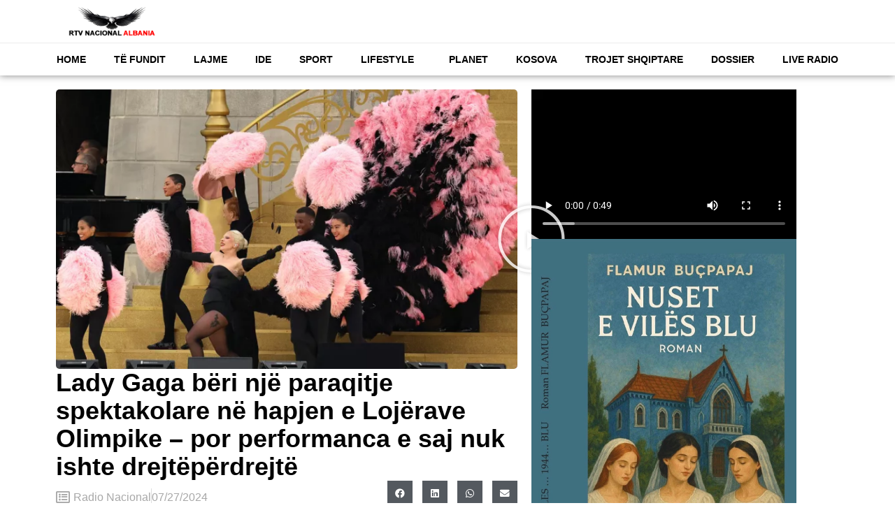

--- FILE ---
content_type: text/html; charset=UTF-8
request_url: https://radionacional.al/lady-gaga-beri-nje-paraqitje-spektakolare-ne-hapjen-e-lojerave-olimpike-por-performanca-e-saj-nuk-ishte-drejteperdrejte/
body_size: 24978
content:
<!DOCTYPE html>
<html lang="en-US">
<head>
<meta charset="UTF-8">
<meta name="viewport" content="width=device-width, initial-scale=1">
<link rel="profile" href="https://gmpg.org/xfn/11">

<meta name='robots' content='index, follow, max-image-preview:large, max-snippet:-1, max-video-preview:-1' />

	<!-- This site is optimized with the Yoast SEO plugin v26.6 - https://yoast.com/wordpress/plugins/seo/ -->
	<title>Lady Gaga bëri një paraqitje spektakolare në hapjen e Lojërave Olimpike – por performanca e saj nuk ishte drejtëpërdrejtë - RADIO NACIONAL</title>
	<link rel="canonical" href="https://radionacional.al/lady-gaga-beri-nje-paraqitje-spektakolare-ne-hapjen-e-lojerave-olimpike-por-performanca-e-saj-nuk-ishte-drejteperdrejte/" />
	<meta property="og:locale" content="en_US" />
	<meta property="og:type" content="article" />
	<meta property="og:title" content="Lady Gaga bëri një paraqitje spektakolare në hapjen e Lojërave Olimpike – por performanca e saj nuk ishte drejtëpërdrejtë - RADIO NACIONAL" />
	<meta property="og:description" content="Lady Gaga ishte një nga yjet e hapjes së Lojërave Olimpike në Paris, por performanca që u shfaq në TV dhe ekranet në brigjet e Seine ishte e regjistruar paraprakisht. Siç raporton AP, si dhe media të shumta franceze, për shkak të kushteve të pasigurta të motit, është transmetuar një performancë e regjistruar më parë &hellip; Lady Gaga bëri një paraqitje spektakolare në hapjen e Lojërave Olimpike – por performanca e saj nuk ishte drejtëpërdrejtë Read More &raquo;" />
	<meta property="og:url" content="https://radionacional.al/lady-gaga-beri-nje-paraqitje-spektakolare-ne-hapjen-e-lojerave-olimpike-por-performanca-e-saj-nuk-ishte-drejteperdrejte/" />
	<meta property="og:site_name" content="RADIO NACIONAL" />
	<meta property="article:publisher" content="https://www.facebook.com/www.radionacional.al" />
	<meta property="article:published_time" content="2024-07-27T10:29:16+00:00" />
	<meta property="og:image" content="https://radionacional.al/wp-content/uploads/2024/07/laday-gaga-olympics-072624-4-a62b42dff257402f8c19a7b6fde80489-780x439-1-1.webp" />
	<meta property="og:image:width" content="780" />
	<meta property="og:image:height" content="439" />
	<meta property="og:image:type" content="image/webp" />
	<meta name="author" content="Radio Nacional" />
	<meta name="twitter:card" content="summary_large_image" />
	<meta name="twitter:creator" content="@RShqiperi" />
	<meta name="twitter:site" content="@RShqiperi" />
	<meta name="twitter:label1" content="Written by" />
	<meta name="twitter:data1" content="Radio Nacional" />
	<meta name="twitter:label2" content="Est. reading time" />
	<meta name="twitter:data2" content="1 minute" />
	<script type="application/ld+json" class="yoast-schema-graph">{"@context":"https://schema.org","@graph":[{"@type":"Article","@id":"https://radionacional.al/lady-gaga-beri-nje-paraqitje-spektakolare-ne-hapjen-e-lojerave-olimpike-por-performanca-e-saj-nuk-ishte-drejteperdrejte/#article","isPartOf":{"@id":"https://radionacional.al/lady-gaga-beri-nje-paraqitje-spektakolare-ne-hapjen-e-lojerave-olimpike-por-performanca-e-saj-nuk-ishte-drejteperdrejte/"},"author":{"name":"Radio Nacional","@id":"https://radionacional.al/#/schema/person/2627fb4b107660df447f9f40b523e4c9"},"headline":"Lady Gaga bëri një paraqitje spektakolare në hapjen e Lojërave Olimpike – por performanca e saj nuk ishte drejtëpërdrejtë","datePublished":"2024-07-27T10:29:16+00:00","mainEntityOfPage":{"@id":"https://radionacional.al/lady-gaga-beri-nje-paraqitje-spektakolare-ne-hapjen-e-lojerave-olimpike-por-performanca-e-saj-nuk-ishte-drejteperdrejte/"},"wordCount":321,"publisher":{"@id":"https://radionacional.al/#organization"},"image":{"@id":"https://radionacional.al/lady-gaga-beri-nje-paraqitje-spektakolare-ne-hapjen-e-lojerave-olimpike-por-performanca-e-saj-nuk-ishte-drejteperdrejte/#primaryimage"},"thumbnailUrl":"https://radionacional.al/wp-content/uploads/2024/07/laday-gaga-olympics-072624-4-a62b42dff257402f8c19a7b6fde80489-780x439-1-1.webp","articleSection":["Showbiz"],"inLanguage":"en-US"},{"@type":"WebPage","@id":"https://radionacional.al/lady-gaga-beri-nje-paraqitje-spektakolare-ne-hapjen-e-lojerave-olimpike-por-performanca-e-saj-nuk-ishte-drejteperdrejte/","url":"https://radionacional.al/lady-gaga-beri-nje-paraqitje-spektakolare-ne-hapjen-e-lojerave-olimpike-por-performanca-e-saj-nuk-ishte-drejteperdrejte/","name":"Lady Gaga bëri një paraqitje spektakolare në hapjen e Lojërave Olimpike – por performanca e saj nuk ishte drejtëpërdrejtë - RADIO NACIONAL","isPartOf":{"@id":"https://radionacional.al/#website"},"primaryImageOfPage":{"@id":"https://radionacional.al/lady-gaga-beri-nje-paraqitje-spektakolare-ne-hapjen-e-lojerave-olimpike-por-performanca-e-saj-nuk-ishte-drejteperdrejte/#primaryimage"},"image":{"@id":"https://radionacional.al/lady-gaga-beri-nje-paraqitje-spektakolare-ne-hapjen-e-lojerave-olimpike-por-performanca-e-saj-nuk-ishte-drejteperdrejte/#primaryimage"},"thumbnailUrl":"https://radionacional.al/wp-content/uploads/2024/07/laday-gaga-olympics-072624-4-a62b42dff257402f8c19a7b6fde80489-780x439-1-1.webp","datePublished":"2024-07-27T10:29:16+00:00","breadcrumb":{"@id":"https://radionacional.al/lady-gaga-beri-nje-paraqitje-spektakolare-ne-hapjen-e-lojerave-olimpike-por-performanca-e-saj-nuk-ishte-drejteperdrejte/#breadcrumb"},"inLanguage":"en-US","potentialAction":[{"@type":"ReadAction","target":["https://radionacional.al/lady-gaga-beri-nje-paraqitje-spektakolare-ne-hapjen-e-lojerave-olimpike-por-performanca-e-saj-nuk-ishte-drejteperdrejte/"]}]},{"@type":"ImageObject","inLanguage":"en-US","@id":"https://radionacional.al/lady-gaga-beri-nje-paraqitje-spektakolare-ne-hapjen-e-lojerave-olimpike-por-performanca-e-saj-nuk-ishte-drejteperdrejte/#primaryimage","url":"https://radionacional.al/wp-content/uploads/2024/07/laday-gaga-olympics-072624-4-a62b42dff257402f8c19a7b6fde80489-780x439-1-1.webp","contentUrl":"https://radionacional.al/wp-content/uploads/2024/07/laday-gaga-olympics-072624-4-a62b42dff257402f8c19a7b6fde80489-780x439-1-1.webp","width":780,"height":439},{"@type":"BreadcrumbList","@id":"https://radionacional.al/lady-gaga-beri-nje-paraqitje-spektakolare-ne-hapjen-e-lojerave-olimpike-por-performanca-e-saj-nuk-ishte-drejteperdrejte/#breadcrumb","itemListElement":[{"@type":"ListItem","position":1,"name":"Home","item":"https://radionacional.al/"},{"@type":"ListItem","position":2,"name":"Lady Gaga bëri një paraqitje spektakolare në hapjen e Lojërave Olimpike – por performanca e saj nuk ishte drejtëpërdrejtë"}]},{"@type":"WebSite","@id":"https://radionacional.al/#website","url":"https://radionacional.al/","name":"Radio NACIONAL","description":"Radio e te gjithe Shqiptareve - 93.6 Mhz","publisher":{"@id":"https://radionacional.al/#organization"},"potentialAction":[{"@type":"SearchAction","target":{"@type":"EntryPoint","urlTemplate":"https://radionacional.al/?s={search_term_string}"},"query-input":{"@type":"PropertyValueSpecification","valueRequired":true,"valueName":"search_term_string"}}],"inLanguage":"en-US"},{"@type":"Organization","@id":"https://radionacional.al/#organization","name":"Radio NACIONAL","url":"https://radionacional.al/","logo":{"@type":"ImageObject","inLanguage":"en-US","@id":"https://radionacional.al/#/schema/logo/image/","url":"https://radionacional.al/wp-content/uploads/2023/02/eagle-logo.webp","contentUrl":"https://radionacional.al/wp-content/uploads/2023/02/eagle-logo.webp","width":376,"height":104,"caption":"Radio NACIONAL"},"image":{"@id":"https://radionacional.al/#/schema/logo/image/"},"sameAs":["https://www.facebook.com/www.radionacional.al","https://x.com/RShqiperi","https://www.youtube.com/channel/UCHRXpOwc1eSLmdDP6Dp2K5Q","https://www.instagram.com/radionacional_al/"]},{"@type":"Person","@id":"https://radionacional.al/#/schema/person/2627fb4b107660df447f9f40b523e4c9","name":"Radio Nacional","image":{"@type":"ImageObject","inLanguage":"en-US","@id":"https://radionacional.al/#/schema/person/image/","url":"https://secure.gravatar.com/avatar/71e89747a3581e2c21f28980ccff112152e27c8caf4bc05fec4fc287dee9c78f?s=96&d=mm&r=g","contentUrl":"https://secure.gravatar.com/avatar/71e89747a3581e2c21f28980ccff112152e27c8caf4bc05fec4fc287dee9c78f?s=96&d=mm&r=g","caption":"Radio Nacional"},"sameAs":["https://radionacional.al"],"url":"https://radionacional.al/author/radio2023naciadmi/"}]}</script>
	<!-- / Yoast SEO plugin. -->


<link rel="alternate" type="application/rss+xml" title="RADIO NACIONAL &raquo; Feed" href="https://radionacional.al/feed/" />
<link rel="alternate" type="application/rss+xml" title="RADIO NACIONAL &raquo; Comments Feed" href="https://radionacional.al/comments/feed/" />
<link rel="alternate" type="application/rss+xml" title="RADIO NACIONAL &raquo; Lady Gaga bëri një paraqitje spektakolare në hapjen e Lojërave Olimpike – por performanca e saj nuk ishte drejtëpërdrejtë Comments Feed" href="https://radionacional.al/lady-gaga-beri-nje-paraqitje-spektakolare-ne-hapjen-e-lojerave-olimpike-por-performanca-e-saj-nuk-ishte-drejteperdrejte/feed/" />
<link rel="alternate" title="oEmbed (JSON)" type="application/json+oembed" href="https://radionacional.al/wp-json/oembed/1.0/embed?url=https%3A%2F%2Fradionacional.al%2Flady-gaga-beri-nje-paraqitje-spektakolare-ne-hapjen-e-lojerave-olimpike-por-performanca-e-saj-nuk-ishte-drejteperdrejte%2F" />
<link rel="alternate" title="oEmbed (XML)" type="text/xml+oembed" href="https://radionacional.al/wp-json/oembed/1.0/embed?url=https%3A%2F%2Fradionacional.al%2Flady-gaga-beri-nje-paraqitje-spektakolare-ne-hapjen-e-lojerave-olimpike-por-performanca-e-saj-nuk-ishte-drejteperdrejte%2F&#038;format=xml" />
<style id='wp-img-auto-sizes-contain-inline-css'>
img:is([sizes=auto i],[sizes^="auto," i]){contain-intrinsic-size:3000px 1500px}
/*# sourceURL=wp-img-auto-sizes-contain-inline-css */
</style>
<link rel='stylesheet' id='astra-theme-css-css' href='https://radionacional.al/wp-content/themes/radionacional/assets/css/minified/main.min.css?ver=4.0.2' media='all' />
<style id='astra-theme-css-inline-css'>
:root{--ast-container-default-xlg-padding:3em;--ast-container-default-lg-padding:3em;--ast-container-default-slg-padding:2em;--ast-container-default-md-padding:3em;--ast-container-default-sm-padding:3em;--ast-container-default-xs-padding:2.4em;--ast-container-default-xxs-padding:1.8em;--ast-code-block-background:#ECEFF3;--ast-comment-inputs-background:#F9FAFB;}html{font-size:100%;}a{color:var(--ast-global-color-0);}a:hover,a:focus{color:var(--ast-global-color-1);}body,button,input,select,textarea,.ast-button,.ast-custom-button{font-family:-apple-system,BlinkMacSystemFont,Segoe UI,Roboto,Oxygen-Sans,Ubuntu,Cantarell,Helvetica Neue,sans-serif;font-weight:400;font-size:16px;font-size:1rem;line-height:1.6em;}blockquote{color:var(--ast-global-color-3);}h1,.entry-content h1,h2,.entry-content h2,h3,.entry-content h3,h4,.entry-content h4,h5,.entry-content h5,h6,.entry-content h6,.site-title,.site-title a{font-weight:600;}.site-title{font-size:26px;font-size:1.625rem;display:block;}header .custom-logo-link img{max-width:120px;}.astra-logo-svg{width:120px;}.site-header .site-description{font-size:15px;font-size:0.9375rem;display:none;}.entry-title{font-size:26px;font-size:1.625rem;}h1,.entry-content h1{font-size:40px;font-size:2.5rem;font-weight:600;line-height:1.4em;}h2,.entry-content h2{font-size:32px;font-size:2rem;font-weight:600;line-height:1.25em;}h3,.entry-content h3{font-size:26px;font-size:1.625rem;font-weight:600;line-height:1.2em;}h4,.entry-content h4{font-size:24px;font-size:1.5rem;line-height:1.2em;font-weight:600;}h5,.entry-content h5{font-size:20px;font-size:1.25rem;line-height:1.2em;font-weight:600;}h6,.entry-content h6{font-size:16px;font-size:1rem;line-height:1.25em;font-weight:600;}::selection{background-color:var(--ast-global-color-0);color:#ffffff;}body,h1,.entry-title a,.entry-content h1,h2,.entry-content h2,h3,.entry-content h3,h4,.entry-content h4,h5,.entry-content h5,h6,.entry-content h6{color:var(--ast-global-color-3);}.tagcloud a:hover,.tagcloud a:focus,.tagcloud a.current-item{color:#ffffff;border-color:var(--ast-global-color-0);background-color:var(--ast-global-color-0);}input:focus,input[type="text"]:focus,input[type="email"]:focus,input[type="url"]:focus,input[type="password"]:focus,input[type="reset"]:focus,input[type="search"]:focus,textarea:focus{border-color:var(--ast-global-color-0);}input[type="radio"]:checked,input[type=reset],input[type="checkbox"]:checked,input[type="checkbox"]:hover:checked,input[type="checkbox"]:focus:checked,input[type=range]::-webkit-slider-thumb{border-color:var(--ast-global-color-0);background-color:var(--ast-global-color-0);box-shadow:none;}.site-footer a:hover + .post-count,.site-footer a:focus + .post-count{background:var(--ast-global-color-0);border-color:var(--ast-global-color-0);}.single .nav-links .nav-previous,.single .nav-links .nav-next{color:var(--ast-global-color-0);}.entry-meta,.entry-meta *{line-height:1.45;color:var(--ast-global-color-0);}.entry-meta a:hover,.entry-meta a:hover *,.entry-meta a:focus,.entry-meta a:focus *,.page-links > .page-link,.page-links .page-link:hover,.post-navigation a:hover{color:var(--ast-global-color-1);}#cat option,.secondary .calendar_wrap thead a,.secondary .calendar_wrap thead a:visited{color:var(--ast-global-color-0);}.secondary .calendar_wrap #today,.ast-progress-val span{background:var(--ast-global-color-0);}.secondary a:hover + .post-count,.secondary a:focus + .post-count{background:var(--ast-global-color-0);border-color:var(--ast-global-color-0);}.calendar_wrap #today > a{color:#ffffff;}.page-links .page-link,.single .post-navigation a{color:var(--ast-global-color-0);}.ast-archive-title{color:var(--ast-global-color-2);}.widget-title{font-size:22px;font-size:1.375rem;color:var(--ast-global-color-2);}.ast-single-post .entry-content a,.ast-comment-content a:not(.ast-comment-edit-reply-wrap a){text-decoration:underline;}.ast-single-post .wp-block-button .wp-block-button__link,.ast-single-post .elementor-button-wrapper .elementor-button,.ast-single-post .entry-content .uagb-tab a,.ast-single-post .entry-content .uagb-ifb-cta a,.ast-single-post .entry-content .wp-block-uagb-buttons a,.ast-single-post .entry-content .uabb-module-content a,.ast-single-post .entry-content .uagb-post-grid a,.ast-single-post .entry-content .uagb-timeline a,.ast-single-post .entry-content .uagb-toc__wrap a,.ast-single-post .entry-content .uagb-taxomony-box a,.ast-single-post .entry-content .woocommerce a,.entry-content .wp-block-latest-posts > li > a,.ast-single-post .entry-content .wp-block-file__button{text-decoration:none;}.ast-logo-title-inline .site-logo-img{padding-right:1em;}.site-logo-img img{ transition:all 0.2s linear;}.ast-page-builder-template .hentry {margin: 0;}.ast-page-builder-template .site-content > .ast-container {max-width: 100%;padding: 0;}.ast-page-builder-template .site-content #primary {padding: 0;margin: 0;}.ast-page-builder-template .no-results {text-align: center;margin: 4em auto;}.ast-page-builder-template .ast-pagination {padding: 2em;}.ast-page-builder-template .entry-header.ast-no-title.ast-no-thumbnail {margin-top: 0;}.ast-page-builder-template .entry-header.ast-header-without-markup {margin-top: 0;margin-bottom: 0;}.ast-page-builder-template .entry-header.ast-no-title.ast-no-meta {margin-bottom: 0;}.ast-page-builder-template.single .post-navigation {padding-bottom: 2em;}.ast-page-builder-template.single-post .site-content > .ast-container {max-width: 100%;}.ast-page-builder-template .entry-header {margin-top: 2em;margin-left: auto;margin-right: auto;}.ast-single-post.ast-page-builder-template .site-main > article,.woocommerce.ast-page-builder-template .site-main {padding-top: 2em;padding-left: 20px;padding-right: 20px;}.ast-page-builder-template .ast-archive-description {margin: 2em auto 0;padding-left: 20px;padding-right: 20px;}.ast-page-builder-template .ast-row {margin-left: 0;margin-right: 0;}.single.ast-page-builder-template .entry-header + .entry-content {margin-bottom: 2em;}@media(min-width: 921px) {.ast-page-builder-template.archive.ast-right-sidebar .ast-row article,.ast-page-builder-template.archive.ast-left-sidebar .ast-row article {padding-left: 0;padding-right: 0;}}@media (max-width:921px){#ast-desktop-header{display:none;}}@media (min-width:921px){#ast-mobile-header{display:none;}}.wp-block-buttons.aligncenter{justify-content:center;}@media (max-width:921px){.ast-theme-transparent-header #primary,.ast-theme-transparent-header #secondary{padding:0;}}@media (max-width:921px){.ast-plain-container.ast-no-sidebar #primary{padding:0;}}.ast-plain-container.ast-no-sidebar #primary{margin-top:0;margin-bottom:0;}@media (min-width:1200px){.ast-plain-container.ast-no-sidebar #primary{margin-top:60px;margin-bottom:60px;}}.wp-block-button.is-style-outline .wp-block-button__link{border-color:var(--ast-global-color-0);}.wp-block-button.is-style-outline > .wp-block-button__link:not(.has-text-color),.wp-block-button.wp-block-button__link.is-style-outline:not(.has-text-color){color:var(--ast-global-color-0);}.wp-block-button.is-style-outline .wp-block-button__link:hover,.wp-block-button.is-style-outline .wp-block-button__link:focus{color:#ffffff !important;background-color:var(--ast-global-color-1);border-color:var(--ast-global-color-1);}.post-page-numbers.current .page-link,.ast-pagination .page-numbers.current{color:#ffffff;border-color:var(--ast-global-color-0);background-color:var(--ast-global-color-0);border-radius:2px;}h1.widget-title{font-weight:600;}h2.widget-title{font-weight:600;}h3.widget-title{font-weight:600;}#page{display:flex;flex-direction:column;min-height:100vh;}.ast-404-layout-1 h1.page-title{color:var(--ast-global-color-2);}.single .post-navigation a{line-height:1em;height:inherit;}.error-404 .page-sub-title{font-size:1.5rem;font-weight:inherit;}.search .site-content .content-area .search-form{margin-bottom:0;}#page .site-content{flex-grow:1;}.widget{margin-bottom:3.5em;}#secondary li{line-height:1.5em;}#secondary .wp-block-group h2{margin-bottom:0.7em;}#secondary h2{font-size:1.7rem;}.ast-separate-container .ast-article-post,.ast-separate-container .ast-article-single,.ast-separate-container .ast-comment-list li.depth-1,.ast-separate-container .comment-respond{padding:3em;}.ast-separate-container .ast-comment-list li.depth-1,.hentry{margin-bottom:2em;}.ast-separate-container .ast-archive-description,.ast-separate-container .ast-author-box{background-color:var(--ast-global-color-5);border-bottom:1px solid var(--ast-border-color);}.ast-separate-container .comments-title{padding:2em 2em 0 2em;}.ast-page-builder-template .comment-form-textarea,.ast-comment-formwrap .ast-grid-common-col{padding:0;}.ast-comment-formwrap{padding:0 20px;display:inline-flex;column-gap:20px;}.archive.ast-page-builder-template .entry-header{margin-top:2em;}.ast-page-builder-template .ast-comment-formwrap{width:100%;}.entry-title{margin-bottom:0.5em;}.ast-archive-description p{font-size:inherit;font-weight:inherit;line-height:inherit;}@media (min-width:921px){.ast-left-sidebar.ast-page-builder-template #secondary,.archive.ast-right-sidebar.ast-page-builder-template .site-main{padding-left:20px;padding-right:20px;}}@media (max-width:544px){.ast-comment-formwrap.ast-row{column-gap:10px;display:inline-block;}#ast-commentform .ast-grid-common-col{position:relative;width:100%;}}@media (min-width:1201px){.ast-separate-container .ast-article-post,.ast-separate-container .ast-article-single,.ast-separate-container .ast-author-box,.ast-separate-container .ast-404-layout-1,.ast-separate-container .no-results{padding:3em;}}@media (max-width:921px){.ast-separate-container #primary,.ast-separate-container #secondary{padding:1.5em 0;}#primary,#secondary{padding:1.5em 0;margin:0;}.ast-left-sidebar #content > .ast-container{display:flex;flex-direction:column-reverse;width:100%;}}@media (min-width:922px){.ast-separate-container.ast-right-sidebar #primary,.ast-separate-container.ast-left-sidebar #primary{border:0;}.search-no-results.ast-separate-container #primary{margin-bottom:4em;}}.wp-block-button .wp-block-button__link{color:#ffffff;}.wp-block-button .wp-block-button__link:hover,.wp-block-button .wp-block-button__link:focus{color:#ffffff;background-color:var(--ast-global-color-1);border-color:var(--ast-global-color-1);}.elementor-widget-heading h1.elementor-heading-title{line-height:1.4em;}.elementor-widget-heading h2.elementor-heading-title{line-height:1.25em;}.elementor-widget-heading h3.elementor-heading-title{line-height:1.2em;}.elementor-widget-heading h4.elementor-heading-title{line-height:1.2em;}.elementor-widget-heading h5.elementor-heading-title{line-height:1.2em;}.elementor-widget-heading h6.elementor-heading-title{line-height:1.25em;}.wp-block-button .wp-block-button__link,.wp-block-search .wp-block-search__button,body .wp-block-file .wp-block-file__button{border-color:var(--ast-global-color-0);background-color:var(--ast-global-color-0);color:#ffffff;font-family:inherit;font-weight:500;line-height:1em;font-size:16px;font-size:1rem;border-radius:2px;padding-top:15px;padding-right:30px;padding-bottom:15px;padding-left:30px;}@media (max-width:921px){.wp-block-button .wp-block-button__link,.wp-block-search .wp-block-search__button,body .wp-block-file .wp-block-file__button{padding-top:14px;padding-right:28px;padding-bottom:14px;padding-left:28px;}}@media (max-width:544px){.wp-block-button .wp-block-button__link,.wp-block-search .wp-block-search__button,body .wp-block-file .wp-block-file__button{padding-top:12px;padding-right:24px;padding-bottom:12px;padding-left:24px;}}.menu-toggle,button,.ast-button,.ast-custom-button,.button,input#submit,input[type="button"],input[type="submit"],input[type="reset"],form[CLASS*="wp-block-search__"].wp-block-search .wp-block-search__inside-wrapper .wp-block-search__button,body .wp-block-file .wp-block-file__button,.search .search-submit{border-style:solid;border-top-width:0;border-right-width:0;border-left-width:0;border-bottom-width:0;color:#ffffff;border-color:var(--ast-global-color-0);background-color:var(--ast-global-color-0);border-radius:2px;padding-top:15px;padding-right:30px;padding-bottom:15px;padding-left:30px;font-family:inherit;font-weight:500;font-size:16px;font-size:1rem;line-height:1em;}button:focus,.menu-toggle:hover,button:hover,.ast-button:hover,.ast-custom-button:hover .button:hover,.ast-custom-button:hover ,input[type=reset]:hover,input[type=reset]:focus,input#submit:hover,input#submit:focus,input[type="button"]:hover,input[type="button"]:focus,input[type="submit"]:hover,input[type="submit"]:focus,form[CLASS*="wp-block-search__"].wp-block-search .wp-block-search__inside-wrapper .wp-block-search__button:hover,form[CLASS*="wp-block-search__"].wp-block-search .wp-block-search__inside-wrapper .wp-block-search__button:focus,body .wp-block-file .wp-block-file__button:hover,body .wp-block-file .wp-block-file__button:focus{color:#ffffff;background-color:var(--ast-global-color-1);border-color:var(--ast-global-color-1);}form[CLASS*="wp-block-search__"].wp-block-search .wp-block-search__inside-wrapper .wp-block-search__button.has-icon{padding-top:calc(15px - 3px);padding-right:calc(30px - 3px);padding-bottom:calc(15px - 3px);padding-left:calc(30px - 3px);}@media (min-width:544px){.ast-container{max-width:100%;}}@media (max-width:544px){.ast-separate-container .ast-article-post,.ast-separate-container .ast-article-single,.ast-separate-container .comments-title,.ast-separate-container .ast-archive-description{padding:1.5em 1em;}.ast-separate-container #content .ast-container{padding-left:0.54em;padding-right:0.54em;}.ast-separate-container .ast-comment-list li.depth-1{padding:1.5em 1em;margin-bottom:1.5em;}.ast-separate-container .ast-comment-list .bypostauthor{padding:.5em;}.ast-search-menu-icon.ast-dropdown-active .search-field{width:170px;}.menu-toggle,button,.ast-button,.button,input#submit,input[type="button"],input[type="submit"],input[type="reset"]{padding-top:12px;padding-right:24px;padding-bottom:12px;padding-left:24px;}}@media (max-width:921px){.menu-toggle,button,.ast-button,.button,input#submit,input[type="button"],input[type="submit"],input[type="reset"]{padding-top:14px;padding-right:28px;padding-bottom:14px;padding-left:28px;}.ast-mobile-header-stack .main-header-bar .ast-search-menu-icon{display:inline-block;}.ast-header-break-point.ast-header-custom-item-outside .ast-mobile-header-stack .main-header-bar .ast-search-icon{margin:0;}.ast-comment-avatar-wrap img{max-width:2.5em;}.ast-separate-container .ast-comment-list li.depth-1{padding:1.5em 2.14em;}.ast-separate-container .comment-respond{padding:2em 2.14em;}.ast-comment-meta{padding:0 1.8888em 1.3333em;}}.ast-separate-container{background-color:var(--ast-global-color-4);;}@media (max-width:921px){.site-title{display:block;}.site-header .site-description{display:none;}.entry-title{font-size:30px;}h1,.entry-content h1{font-size:30px;}h2,.entry-content h2{font-size:25px;}h3,.entry-content h3{font-size:20px;}}@media (max-width:544px){.site-title{display:block;}.site-header .site-description{display:none;}.entry-title{font-size:30px;}h1,.entry-content h1{font-size:30px;}h2,.entry-content h2{font-size:25px;}h3,.entry-content h3{font-size:20px;}}@media (max-width:921px){html{font-size:91.2%;}}@media (max-width:544px){html{font-size:91.2%;}}@media (min-width:922px){.ast-container{max-width:1240px;}}@media (min-width:922px){.site-content .ast-container{display:flex;}}@media (max-width:921px){.site-content .ast-container{flex-direction:column;}}@media (min-width:922px){.main-header-menu .sub-menu .menu-item.ast-left-align-sub-menu:hover > .sub-menu,.main-header-menu .sub-menu .menu-item.ast-left-align-sub-menu.focus > .sub-menu{margin-left:-0px;}}blockquote,cite {font-style: initial;}.wp-block-file {display: flex;align-items: center;flex-wrap: wrap;justify-content: space-between;}.wp-block-pullquote {border: none;}.wp-block-pullquote blockquote::before {content: "\201D";font-family: "Helvetica",sans-serif;display: flex;transform: rotate( 180deg );font-size: 6rem;font-style: normal;line-height: 1;font-weight: bold;align-items: center;justify-content: center;}.has-text-align-right > blockquote::before {justify-content: flex-start;}.has-text-align-left > blockquote::before {justify-content: flex-end;}figure.wp-block-pullquote.is-style-solid-color blockquote {max-width: 100%;text-align: inherit;}html body {--wp--custom--ast-default-block-top-padding: 3em;--wp--custom--ast-default-block-right-padding: 3em;--wp--custom--ast-default-block-bottom-padding: 3em;--wp--custom--ast-default-block-left-padding: 3em;--wp--custom--ast-container-width: 1200px;--wp--custom--ast-content-width-size: 1200px;--wp--custom--ast-wide-width-size: calc(1200px + var(--wp--custom--ast-default-block-left-padding) + var(--wp--custom--ast-default-block-right-padding));}.ast-narrow-container {--wp--custom--ast-content-width-size: 750px;--wp--custom--ast-wide-width-size: 750px;}@media(max-width: 921px) {html body {--wp--custom--ast-default-block-top-padding: 3em;--wp--custom--ast-default-block-right-padding: 2em;--wp--custom--ast-default-block-bottom-padding: 3em;--wp--custom--ast-default-block-left-padding: 2em;}}@media(max-width: 544px) {html body {--wp--custom--ast-default-block-top-padding: 3em;--wp--custom--ast-default-block-right-padding: 1.5em;--wp--custom--ast-default-block-bottom-padding: 3em;--wp--custom--ast-default-block-left-padding: 1.5em;}}.entry-content > .wp-block-group,.entry-content > .wp-block-cover,.entry-content > .wp-block-columns {padding-top: var(--wp--custom--ast-default-block-top-padding);padding-right: var(--wp--custom--ast-default-block-right-padding);padding-bottom: var(--wp--custom--ast-default-block-bottom-padding);padding-left: var(--wp--custom--ast-default-block-left-padding);}.ast-plain-container.ast-no-sidebar .entry-content > .alignfull,.ast-page-builder-template .ast-no-sidebar .entry-content > .alignfull {margin-left: calc( -50vw + 50%);margin-right: calc( -50vw + 50%);max-width: 100vw;width: 100vw;}.ast-plain-container.ast-no-sidebar .entry-content .alignfull .alignfull,.ast-page-builder-template.ast-no-sidebar .entry-content .alignfull .alignfull,.ast-plain-container.ast-no-sidebar .entry-content .alignfull .alignwide,.ast-page-builder-template.ast-no-sidebar .entry-content .alignfull .alignwide,.ast-plain-container.ast-no-sidebar .entry-content .alignwide .alignfull,.ast-page-builder-template.ast-no-sidebar .entry-content .alignwide .alignfull,.ast-plain-container.ast-no-sidebar .entry-content .alignwide .alignwide,.ast-page-builder-template.ast-no-sidebar .entry-content .alignwide .alignwide,.ast-plain-container.ast-no-sidebar .entry-content .wp-block-column .alignfull,.ast-page-builder-template.ast-no-sidebar .entry-content .wp-block-column .alignfull,.ast-plain-container.ast-no-sidebar .entry-content .wp-block-column .alignwide,.ast-page-builder-template.ast-no-sidebar .entry-content .wp-block-column .alignwide {margin-left: auto;margin-right: auto;width: 100%;}[ast-blocks-layout] .wp-block-separator:not(.is-style-dots) {height: 0;}[ast-blocks-layout] .wp-block-separator {margin: 20px auto;}[ast-blocks-layout] .wp-block-separator:not(.is-style-wide):not(.is-style-dots) {max-width: 100px;}[ast-blocks-layout] .wp-block-separator.has-background {padding: 0;}.entry-content[ast-blocks-layout] > * {max-width: var(--wp--custom--ast-content-width-size);margin-left: auto;margin-right: auto;}.entry-content[ast-blocks-layout] > .alignwide {max-width: var(--wp--custom--ast-wide-width-size);}.entry-content[ast-blocks-layout] .alignfull {max-width: none;}.entry-content .wp-block-columns {margin-bottom: 0;}blockquote {margin: 1.5em;border: none;}.wp-block-quote:not(.has-text-align-right):not(.has-text-align-center) {border-left: 5px solid rgba(0,0,0,0.05);}.has-text-align-right > blockquote,blockquote.has-text-align-right {border-right: 5px solid rgba(0,0,0,0.05);}.has-text-align-left > blockquote,blockquote.has-text-align-left {border-left: 5px solid rgba(0,0,0,0.05);}.wp-block-site-tagline,.wp-block-latest-posts .read-more {margin-top: 15px;}.wp-block-loginout p label {display: block;}.wp-block-loginout p:not(.login-remember):not(.login-submit) input {width: 100%;}.wp-block-loginout input:focus {border-color: transparent;}.wp-block-loginout input:focus {outline: thin dotted;}.entry-content .wp-block-media-text .wp-block-media-text__content {padding: 0 0 0 8%;}.entry-content .wp-block-media-text.has-media-on-the-right .wp-block-media-text__content {padding: 0 8% 0 0;}.entry-content .wp-block-media-text.has-background .wp-block-media-text__content {padding: 8%;}.entry-content .wp-block-cover:not([class*="background-color"]) .wp-block-cover__inner-container,.entry-content .wp-block-cover:not([class*="background-color"]) .wp-block-cover-image-text,.entry-content .wp-block-cover:not([class*="background-color"]) .wp-block-cover-text,.entry-content .wp-block-cover-image:not([class*="background-color"]) .wp-block-cover__inner-container,.entry-content .wp-block-cover-image:not([class*="background-color"]) .wp-block-cover-image-text,.entry-content .wp-block-cover-image:not([class*="background-color"]) .wp-block-cover-text {color: var(--ast-global-color-5);}.wp-block-loginout .login-remember input {width: 1.1rem;height: 1.1rem;margin: 0 5px 4px 0;vertical-align: middle;}.wp-block-latest-posts > li > *:first-child,.wp-block-latest-posts:not(.is-grid) > li:first-child {margin-top: 0;}.wp-block-search__inside-wrapper .wp-block-search__input {padding: 0 10px;color: var(--ast-global-color-3);background: var(--ast-global-color-5);border-color: var(--ast-border-color);}.wp-block-latest-posts .read-more {margin-bottom: 1.5em;}.wp-block-search__no-button .wp-block-search__inside-wrapper .wp-block-search__input {padding-top: 5px;padding-bottom: 5px;}.wp-block-latest-posts .wp-block-latest-posts__post-date,.wp-block-latest-posts .wp-block-latest-posts__post-author {font-size: 1rem;}.wp-block-latest-posts > li > *,.wp-block-latest-posts:not(.is-grid) > li {margin-top: 12px;margin-bottom: 12px;}.ast-page-builder-template .entry-content[ast-blocks-layout] > *,.ast-page-builder-template .entry-content[ast-blocks-layout] > .alignfull > * {max-width: none;}.ast-page-builder-template .entry-content[ast-blocks-layout] > .alignwide > * {max-width: var(--wp--custom--ast-wide-width-size);}.ast-page-builder-template .entry-content[ast-blocks-layout] > .inherit-container-width > *,.ast-page-builder-template .entry-content[ast-blocks-layout] > * > *,.entry-content[ast-blocks-layout] > .wp-block-cover .wp-block-cover__inner-container {max-width: var(--wp--custom--ast-content-width-size);margin-left: auto;margin-right: auto;}.entry-content[ast-blocks-layout] .wp-block-cover:not(.alignleft):not(.alignright) {width: auto;}@media(max-width: 1200px) {.ast-separate-container .entry-content > .alignfull,.ast-separate-container .entry-content[ast-blocks-layout] > .alignwide,.ast-plain-container .entry-content[ast-blocks-layout] > .alignwide,.ast-plain-container .entry-content .alignfull {margin-left: calc(-1 * min(var(--ast-container-default-xlg-padding),20px)) ;margin-right: calc(-1 * min(var(--ast-container-default-xlg-padding),20px));}}@media(min-width: 1201px) {.ast-separate-container .entry-content > .alignfull {margin-left: calc(-1 * var(--ast-container-default-xlg-padding) );margin-right: calc(-1 * var(--ast-container-default-xlg-padding) );}.ast-separate-container .entry-content[ast-blocks-layout] > .alignwide,.ast-plain-container .entry-content[ast-blocks-layout] > .alignwide {margin-left: calc(-1 * var(--wp--custom--ast-default-block-left-padding) );margin-right: calc(-1 * var(--wp--custom--ast-default-block-right-padding) );}}@media(min-width: 921px) {.ast-separate-container .entry-content .wp-block-group.alignwide:not(.inherit-container-width) > :where(:not(.alignleft):not(.alignright)),.ast-plain-container .entry-content .wp-block-group.alignwide:not(.inherit-container-width) > :where(:not(.alignleft):not(.alignright)) {max-width: calc( var(--wp--custom--ast-content-width-size) + 80px );}.ast-plain-container.ast-right-sidebar .entry-content[ast-blocks-layout] .alignfull,.ast-plain-container.ast-left-sidebar .entry-content[ast-blocks-layout] .alignfull {margin-left: -60px;margin-right: -60px;}}@media(min-width: 544px) {.entry-content > .alignleft {margin-right: 20px;}.entry-content > .alignright {margin-left: 20px;}}@media (max-width:544px){.wp-block-columns .wp-block-column:not(:last-child){margin-bottom:20px;}.wp-block-latest-posts{margin:0;}}@media( max-width: 600px ) {.entry-content .wp-block-media-text .wp-block-media-text__content,.entry-content .wp-block-media-text.has-media-on-the-right .wp-block-media-text__content {padding: 8% 0 0;}.entry-content .wp-block-media-text.has-background .wp-block-media-text__content {padding: 8%;}}.ast-separate-container .entry-content .wp-block-uagb-container {padding-left: 0;}.ast-page-builder-template .entry-header {padding-left: 0;}@media(min-width: 1201px) {.ast-separate-container .entry-content > .uagb-is-root-container {margin-left: 0;margin-right: 0;}}.ast-narrow-container .site-content .wp-block-uagb-image--align-full .wp-block-uagb-image__figure {max-width: 100%;margin-left: auto;margin-right: auto;}.entry-content ul,.entry-content ol {padding: revert;margin: revert;}:root .has-ast-global-color-0-color{color:var(--ast-global-color-0);}:root .has-ast-global-color-0-background-color{background-color:var(--ast-global-color-0);}:root .wp-block-button .has-ast-global-color-0-color{color:var(--ast-global-color-0);}:root .wp-block-button .has-ast-global-color-0-background-color{background-color:var(--ast-global-color-0);}:root .has-ast-global-color-1-color{color:var(--ast-global-color-1);}:root .has-ast-global-color-1-background-color{background-color:var(--ast-global-color-1);}:root .wp-block-button .has-ast-global-color-1-color{color:var(--ast-global-color-1);}:root .wp-block-button .has-ast-global-color-1-background-color{background-color:var(--ast-global-color-1);}:root .has-ast-global-color-2-color{color:var(--ast-global-color-2);}:root .has-ast-global-color-2-background-color{background-color:var(--ast-global-color-2);}:root .wp-block-button .has-ast-global-color-2-color{color:var(--ast-global-color-2);}:root .wp-block-button .has-ast-global-color-2-background-color{background-color:var(--ast-global-color-2);}:root .has-ast-global-color-3-color{color:var(--ast-global-color-3);}:root .has-ast-global-color-3-background-color{background-color:var(--ast-global-color-3);}:root .wp-block-button .has-ast-global-color-3-color{color:var(--ast-global-color-3);}:root .wp-block-button .has-ast-global-color-3-background-color{background-color:var(--ast-global-color-3);}:root .has-ast-global-color-4-color{color:var(--ast-global-color-4);}:root .has-ast-global-color-4-background-color{background-color:var(--ast-global-color-4);}:root .wp-block-button .has-ast-global-color-4-color{color:var(--ast-global-color-4);}:root .wp-block-button .has-ast-global-color-4-background-color{background-color:var(--ast-global-color-4);}:root .has-ast-global-color-5-color{color:var(--ast-global-color-5);}:root .has-ast-global-color-5-background-color{background-color:var(--ast-global-color-5);}:root .wp-block-button .has-ast-global-color-5-color{color:var(--ast-global-color-5);}:root .wp-block-button .has-ast-global-color-5-background-color{background-color:var(--ast-global-color-5);}:root .has-ast-global-color-6-color{color:var(--ast-global-color-6);}:root .has-ast-global-color-6-background-color{background-color:var(--ast-global-color-6);}:root .wp-block-button .has-ast-global-color-6-color{color:var(--ast-global-color-6);}:root .wp-block-button .has-ast-global-color-6-background-color{background-color:var(--ast-global-color-6);}:root .has-ast-global-color-7-color{color:var(--ast-global-color-7);}:root .has-ast-global-color-7-background-color{background-color:var(--ast-global-color-7);}:root .wp-block-button .has-ast-global-color-7-color{color:var(--ast-global-color-7);}:root .wp-block-button .has-ast-global-color-7-background-color{background-color:var(--ast-global-color-7);}:root .has-ast-global-color-8-color{color:var(--ast-global-color-8);}:root .has-ast-global-color-8-background-color{background-color:var(--ast-global-color-8);}:root .wp-block-button .has-ast-global-color-8-color{color:var(--ast-global-color-8);}:root .wp-block-button .has-ast-global-color-8-background-color{background-color:var(--ast-global-color-8);}:root{--ast-global-color-0:#046bd2;--ast-global-color-1:#045cb4;--ast-global-color-2:#1e293b;--ast-global-color-3:#334155;--ast-global-color-4:#f9fafb;--ast-global-color-5:#FFFFFF;--ast-global-color-6:#e2e8f0;--ast-global-color-7:#cbd5e1;--ast-global-color-8:#94a3b8;}:root {--ast-border-color : var(--ast-global-color-6);}.ast-single-entry-banner {-js-display: flex;display: flex;flex-direction: column;justify-content: center;text-align: center;position: relative;background: #eeeeee;}.ast-single-entry-banner[data-banner-layout="layout-1"] {max-width: 1200px;background: inherit;padding: 20px 0;}.ast-single-entry-banner[data-banner-width-type="custom"] {margin: 0 auto;width: 100%;}.ast-single-entry-banner + .site-content .entry-header {margin-bottom: 0;}header.entry-header .entry-title{font-weight:600;font-size:32px;font-size:2rem;}header.entry-header > *:not(:last-child){margin-bottom:10px;}.ast-archive-entry-banner {-js-display: flex;display: flex;flex-direction: column;justify-content: center;text-align: center;position: relative;background: #eeeeee;}.ast-archive-entry-banner[data-banner-width-type="custom"] {margin: 0 auto;width: 100%;}.ast-archive-entry-banner[data-banner-layout="layout-1"] {background: inherit;padding: 20px 0;text-align: left;}body.archive .ast-archive-description{max-width:1200px;width:100%;text-align:left;padding-top:3em;padding-right:3em;padding-bottom:3em;padding-left:3em;}body.archive .ast-archive-description .ast-archive-title,body.archive .ast-archive-description .ast-archive-title *{font-weight:600;font-size:32px;font-size:2rem;}body.archive .ast-archive-description > *:not(:last-child){margin-bottom:10px;}@media (max-width:921px){body.archive .ast-archive-description{text-align:left;}}@media (max-width:544px){body.archive .ast-archive-description{text-align:left;}}.ast-breadcrumbs .trail-browse,.ast-breadcrumbs .trail-items,.ast-breadcrumbs .trail-items li{display:inline-block;margin:0;padding:0;border:none;background:inherit;text-indent:0;}.ast-breadcrumbs .trail-browse{font-size:inherit;font-style:inherit;font-weight:inherit;color:inherit;}.ast-breadcrumbs .trail-items{list-style:none;}.trail-items li::after{padding:0 0.3em;content:"\00bb";}.trail-items li:last-of-type::after{display:none;}h1,.entry-content h1,h2,.entry-content h2,h3,.entry-content h3,h4,.entry-content h4,h5,.entry-content h5,h6,.entry-content h6{color:var(--ast-global-color-2);}.entry-title a{color:var(--ast-global-color-2);}@media (max-width:921px){.ast-builder-grid-row-container.ast-builder-grid-row-tablet-3-firstrow .ast-builder-grid-row > *:first-child,.ast-builder-grid-row-container.ast-builder-grid-row-tablet-3-lastrow .ast-builder-grid-row > *:last-child{grid-column:1 / -1;}}@media (max-width:544px){.ast-builder-grid-row-container.ast-builder-grid-row-mobile-3-firstrow .ast-builder-grid-row > *:first-child,.ast-builder-grid-row-container.ast-builder-grid-row-mobile-3-lastrow .ast-builder-grid-row > *:last-child{grid-column:1 / -1;}}.ast-builder-layout-element[data-section="title_tagline"]{display:flex;}@media (max-width:921px){.ast-header-break-point .ast-builder-layout-element[data-section="title_tagline"]{display:flex;}}@media (max-width:544px){.ast-header-break-point .ast-builder-layout-element[data-section="title_tagline"]{display:flex;}}.ast-builder-menu-1{font-family:Helvetica,Verdana,Arial,sans-serif;font-weight:700;text-transform:uppercase;}.ast-builder-menu-1 .menu-item > .menu-link{font-size:14px;font-size:0.875rem;color:#000000;padding-top:14px;padding-bottom:14px;padding-left:14px;padding-right:14px;}.ast-builder-menu-1 .menu-item > .ast-menu-toggle{color:#000000;}.ast-builder-menu-1 .menu-item:hover > .menu-link,.ast-builder-menu-1 .inline-on-mobile .menu-item:hover > .ast-menu-toggle{color:#ff0000;}.ast-builder-menu-1 .menu-item:hover > .ast-menu-toggle{color:#ff0000;}.ast-builder-menu-1 .menu-item.current-menu-item > .menu-link,.ast-builder-menu-1 .inline-on-mobile .menu-item.current-menu-item > .ast-menu-toggle,.ast-builder-menu-1 .current-menu-ancestor > .menu-link{color:#ff0000;}.ast-builder-menu-1 .menu-item.current-menu-item > .ast-menu-toggle{color:#ff0000;}.ast-builder-menu-1 .sub-menu,.ast-builder-menu-1 .inline-on-mobile .sub-menu{border-top-width:0px;border-bottom-width:0px;border-right-width:0px;border-left-width:0px;border-color:var(--ast-global-color-0);border-style:solid;width:240px;border-radius:0px;}.ast-builder-menu-1 .main-header-menu > .menu-item > .sub-menu,.ast-builder-menu-1 .main-header-menu > .menu-item > .astra-full-megamenu-wrapper{margin-top:0px;}.ast-desktop .ast-builder-menu-1 .main-header-menu > .menu-item > .sub-menu:before,.ast-desktop .ast-builder-menu-1 .main-header-menu > .menu-item > .astra-full-megamenu-wrapper:before{height:calc( 0px + 5px );}.ast-builder-menu-1 .menu-item.menu-item-has-children > .ast-menu-toggle{top:14px;right:calc( 14px - 0.907em );}.ast-desktop .ast-builder-menu-1 .menu-item .sub-menu .menu-link{border-bottom-width:1px;border-color:#eaeaea;border-style:solid;}.ast-desktop .ast-builder-menu-1 .menu-item .sub-menu .menu-item:last-child .menu-link{border-bottom-width:0;}@media (max-width:921px){.ast-header-break-point .ast-builder-menu-1 .menu-item.menu-item-has-children > .ast-menu-toggle{top:0;}.ast-builder-menu-1 .menu-item-has-children > .menu-link:after{content:unset;}.ast-builder-menu-1 .main-header-menu > .menu-item > .sub-menu,.ast-builder-menu-1 .main-header-menu > .menu-item > .astra-full-megamenu-wrapper{margin-top:0;}}@media (max-width:544px){.ast-header-break-point .ast-builder-menu-1 .menu-item.menu-item-has-children > .ast-menu-toggle{top:0;}.ast-builder-menu-1 .main-header-menu > .menu-item > .sub-menu,.ast-builder-menu-1 .main-header-menu > .menu-item > .astra-full-megamenu-wrapper{margin-top:0;}}.ast-builder-menu-1{display:flex;}@media (max-width:921px){.ast-header-break-point .ast-builder-menu-1{display:flex;}}@media (max-width:544px){.ast-header-break-point .ast-builder-menu-1{display:flex;}}.ast-desktop .ast-menu-hover-style-underline > .menu-item > .menu-link:before,.ast-desktop .ast-menu-hover-style-overline > .menu-item > .menu-link:before {content: "";position: absolute;width: 100%;right: 50%;height: 1px;background-color: transparent;transform: scale(0,0) translate(-50%,0);transition: transform .3s ease-in-out,color .0s ease-in-out;}.ast-desktop .ast-menu-hover-style-underline > .menu-item:hover > .menu-link:before,.ast-desktop .ast-menu-hover-style-overline > .menu-item:hover > .menu-link:before {width: calc(100% - 1.2em);background-color: currentColor;transform: scale(1,1) translate(50%,0);}.ast-desktop .ast-menu-hover-style-underline > .menu-item > .menu-link:before {bottom: 0;}.ast-desktop .ast-menu-hover-style-overline > .menu-item > .menu-link:before {top: 0;}.ast-desktop .ast-menu-hover-style-zoom > .menu-item > .menu-link:hover {transition: all .3s ease;transform: scale(1.2);}.site-below-footer-wrap{padding-top:20px;padding-bottom:20px;}.site-below-footer-wrap[data-section="section-below-footer-builder"]{background-color:var(--ast-global-color-5);;background-image:none;;min-height:80px;border-style:solid;border-width:0px;border-top-width:1px;border-top-color:var(--ast-global-color-6);}.site-below-footer-wrap[data-section="section-below-footer-builder"] .ast-builder-grid-row{max-width:1200px;margin-left:auto;margin-right:auto;}.site-below-footer-wrap[data-section="section-below-footer-builder"] .ast-builder-grid-row,.site-below-footer-wrap[data-section="section-below-footer-builder"] .site-footer-section{align-items:flex-start;}.site-below-footer-wrap[data-section="section-below-footer-builder"].ast-footer-row-inline .site-footer-section{display:flex;margin-bottom:0;}.ast-builder-grid-row-full .ast-builder-grid-row{grid-template-columns:1fr;}@media (max-width:921px){.site-below-footer-wrap[data-section="section-below-footer-builder"].ast-footer-row-tablet-inline .site-footer-section{display:flex;margin-bottom:0;}.site-below-footer-wrap[data-section="section-below-footer-builder"].ast-footer-row-tablet-stack .site-footer-section{display:block;margin-bottom:10px;}.ast-builder-grid-row-container.ast-builder-grid-row-tablet-full .ast-builder-grid-row{grid-template-columns:1fr;}}@media (max-width:544px){.site-below-footer-wrap[data-section="section-below-footer-builder"].ast-footer-row-mobile-inline .site-footer-section{display:flex;margin-bottom:0;}.site-below-footer-wrap[data-section="section-below-footer-builder"].ast-footer-row-mobile-stack .site-footer-section{display:block;margin-bottom:10px;}.ast-builder-grid-row-container.ast-builder-grid-row-mobile-full .ast-builder-grid-row{grid-template-columns:1fr;}}.site-below-footer-wrap[data-section="section-below-footer-builder"]{display:grid;}@media (max-width:921px){.ast-header-break-point .site-below-footer-wrap[data-section="section-below-footer-builder"]{display:grid;}}@media (max-width:544px){.ast-header-break-point .site-below-footer-wrap[data-section="section-below-footer-builder"]{display:grid;}}.ast-footer-copyright{text-align:left;}.ast-footer-copyright {color:var(--ast-global-color-3);}@media (max-width:921px){.ast-footer-copyright{text-align:center;}}@media (max-width:544px){.ast-footer-copyright{text-align:center;}}.ast-footer-copyright {font-size:16px;font-size:1rem;}.ast-footer-copyright.ast-builder-layout-element{display:flex;}@media (max-width:921px){.ast-header-break-point .ast-footer-copyright.ast-builder-layout-element{display:flex;}}@media (max-width:544px){.ast-header-break-point .ast-footer-copyright.ast-builder-layout-element{display:flex;}}.elementor-template-full-width .ast-container{display:block;}@media (max-width:544px){.elementor-element .elementor-wc-products .woocommerce[class*="columns-"] ul.products li.product{width:auto;margin:0;}.elementor-element .woocommerce .woocommerce-result-count{float:none;}}.ast-header-break-point .main-header-bar{border-bottom-width:1px;}@media (min-width:922px){.main-header-bar{border-bottom-width:1px;}}.main-header-menu .menu-item, #astra-footer-menu .menu-item, .main-header-bar .ast-masthead-custom-menu-items{-js-display:flex;display:flex;-webkit-box-pack:center;-webkit-justify-content:center;-moz-box-pack:center;-ms-flex-pack:center;justify-content:center;-webkit-box-orient:vertical;-webkit-box-direction:normal;-webkit-flex-direction:column;-moz-box-orient:vertical;-moz-box-direction:normal;-ms-flex-direction:column;flex-direction:column;}.main-header-menu > .menu-item > .menu-link, #astra-footer-menu > .menu-item > .menu-link{height:100%;-webkit-box-align:center;-webkit-align-items:center;-moz-box-align:center;-ms-flex-align:center;align-items:center;-js-display:flex;display:flex;}.ast-header-break-point .main-navigation ul .menu-item .menu-link .icon-arrow:first-of-type svg{top:.2em;margin-top:0px;margin-left:0px;width:.65em;transform:translate(0, -2px) rotateZ(270deg);}.ast-mobile-popup-content .ast-submenu-expanded > .ast-menu-toggle{transform:rotateX(180deg);overflow-y:auto;}.ast-separate-container .blog-layout-1, .ast-separate-container .blog-layout-2, .ast-separate-container .blog-layout-3{background-color:transparent;background-image:none;}.ast-separate-container .ast-article-post{background-color:var(--ast-global-color-5);;}@media (max-width:921px){.ast-separate-container .ast-article-post{background-color:var(--ast-global-color-5);;}}@media (max-width:544px){.ast-separate-container .ast-article-post{background-color:var(--ast-global-color-5);;}}.ast-separate-container .ast-article-single:not(.ast-related-post), .ast-separate-container .comments-area .comment-respond,.ast-separate-container .comments-area .ast-comment-list li, .ast-separate-container .ast-woocommerce-container, .ast-separate-container .error-404, .ast-separate-container .no-results, .single.ast-separate-container .site-main .ast-author-meta, .ast-separate-container .related-posts-title-wrapper, .ast-separate-container.ast-two-container #secondary .widget,.ast-separate-container .comments-count-wrapper, .ast-box-layout.ast-plain-container .site-content,.ast-padded-layout.ast-plain-container .site-content, .ast-separate-container .comments-area .comments-title, .ast-narrow-container .site-content{background-color:var(--ast-global-color-5);;}@media (max-width:921px){.ast-separate-container .ast-article-single:not(.ast-related-post), .ast-separate-container .comments-area .comment-respond,.ast-separate-container .comments-area .ast-comment-list li, .ast-separate-container .ast-woocommerce-container, .ast-separate-container .error-404, .ast-separate-container .no-results, .single.ast-separate-container .site-main .ast-author-meta, .ast-separate-container .related-posts-title-wrapper, .ast-separate-container.ast-two-container #secondary .widget,.ast-separate-container .comments-count-wrapper, .ast-box-layout.ast-plain-container .site-content,.ast-padded-layout.ast-plain-container .site-content, .ast-separate-container .comments-area .comments-title, .ast-narrow-container .site-content{background-color:var(--ast-global-color-5);;}}@media (max-width:544px){.ast-separate-container .ast-article-single:not(.ast-related-post), .ast-separate-container .comments-area .comment-respond,.ast-separate-container .comments-area .ast-comment-list li, .ast-separate-container .ast-woocommerce-container, .ast-separate-container .error-404, .ast-separate-container .no-results, .single.ast-separate-container .site-main .ast-author-meta, .ast-separate-container .related-posts-title-wrapper, .ast-separate-container.ast-two-container #secondary .widget,.ast-separate-container .comments-count-wrapper, .ast-box-layout.ast-plain-container .site-content,.ast-padded-layout.ast-plain-container .site-content, .ast-separate-container .comments-area .comments-title, .ast-narrow-container .site-content{background-color:var(--ast-global-color-5);;}}.ast-plain-container, .ast-page-builder-template{background-color:var(--ast-global-color-5);;}@media (max-width:921px){.ast-plain-container, .ast-page-builder-template{background-color:var(--ast-global-color-5);;}}@media (max-width:544px){.ast-plain-container, .ast-page-builder-template{background-color:var(--ast-global-color-5);;}}
		#ast-scroll-top {
			display: none;
			position: fixed;
			text-align: center;
			cursor: pointer;
			z-index: 99;
			width: 2.1em;
			height: 2.1em;
			line-height: 2.1;
			color: #ffffff;
			border-radius: 2px;
			content: "";
		}
		@media (min-width: 769px) {
			#ast-scroll-top {
				content: "769";
			}
		}
		#ast-scroll-top .ast-icon.icon-arrow svg {
			margin-left: 0px;
			vertical-align: middle;
			transform: translate(0, -20%) rotate(180deg);
			width: 1.6em;
		}
		.ast-scroll-to-top-right {
			right: 30px;
			bottom: 30px;
		}
		.ast-scroll-to-top-left {
			left: 30px;
			bottom: 30px;
		}
	#ast-scroll-top{background-color:var(--ast-global-color-0);font-size:15px;font-size:0.9375rem;}@media (max-width:921px){#ast-scroll-top .ast-icon.icon-arrow svg{width:1em;}}.ast-mobile-header-content > *,.ast-desktop-header-content > * {padding: 10px 0;height: auto;}.ast-mobile-header-content > *:first-child,.ast-desktop-header-content > *:first-child {padding-top: 10px;}.ast-mobile-header-content > .ast-builder-menu,.ast-desktop-header-content > .ast-builder-menu {padding-top: 0;}.ast-mobile-header-content > *:last-child,.ast-desktop-header-content > *:last-child {padding-bottom: 0;}.ast-mobile-header-content .ast-search-menu-icon.ast-inline-search label,.ast-desktop-header-content .ast-search-menu-icon.ast-inline-search label {width: 100%;}.ast-desktop-header-content .main-header-bar-navigation .ast-submenu-expanded > .ast-menu-toggle::before {transform: rotateX(180deg);}#ast-desktop-header .ast-desktop-header-content,.ast-mobile-header-content .ast-search-icon,.ast-desktop-header-content .ast-search-icon,.ast-mobile-header-wrap .ast-mobile-header-content,.ast-main-header-nav-open.ast-popup-nav-open .ast-mobile-header-wrap .ast-mobile-header-content,.ast-main-header-nav-open.ast-popup-nav-open .ast-desktop-header-content {display: none;}.ast-main-header-nav-open.ast-header-break-point #ast-desktop-header .ast-desktop-header-content,.ast-main-header-nav-open.ast-header-break-point .ast-mobile-header-wrap .ast-mobile-header-content {display: block;}.ast-desktop .ast-desktop-header-content .astra-menu-animation-slide-up > .menu-item > .sub-menu,.ast-desktop .ast-desktop-header-content .astra-menu-animation-slide-up > .menu-item .menu-item > .sub-menu,.ast-desktop .ast-desktop-header-content .astra-menu-animation-slide-down > .menu-item > .sub-menu,.ast-desktop .ast-desktop-header-content .astra-menu-animation-slide-down > .menu-item .menu-item > .sub-menu,.ast-desktop .ast-desktop-header-content .astra-menu-animation-fade > .menu-item > .sub-menu,.ast-desktop .ast-desktop-header-content .astra-menu-animation-fade > .menu-item .menu-item > .sub-menu {opacity: 1;visibility: visible;}.ast-hfb-header.ast-default-menu-enable.ast-header-break-point .ast-mobile-header-wrap .ast-mobile-header-content .main-header-bar-navigation {width: unset;margin: unset;}.ast-mobile-header-content.content-align-flex-end .main-header-bar-navigation .menu-item-has-children > .ast-menu-toggle,.ast-desktop-header-content.content-align-flex-end .main-header-bar-navigation .menu-item-has-children > .ast-menu-toggle {left: calc( 20px - 0.907em);}.ast-mobile-header-content .ast-search-menu-icon,.ast-mobile-header-content .ast-search-menu-icon.slide-search,.ast-desktop-header-content .ast-search-menu-icon,.ast-desktop-header-content .ast-search-menu-icon.slide-search {width: 100%;position: relative;display: block;right: auto;transform: none;}.ast-mobile-header-content .ast-search-menu-icon.slide-search .search-form,.ast-mobile-header-content .ast-search-menu-icon .search-form,.ast-desktop-header-content .ast-search-menu-icon.slide-search .search-form,.ast-desktop-header-content .ast-search-menu-icon .search-form {right: 0;visibility: visible;opacity: 1;position: relative;top: auto;transform: none;padding: 0;display: block;overflow: hidden;}.ast-mobile-header-content .ast-search-menu-icon.ast-inline-search .search-field,.ast-mobile-header-content .ast-search-menu-icon .search-field,.ast-desktop-header-content .ast-search-menu-icon.ast-inline-search .search-field,.ast-desktop-header-content .ast-search-menu-icon .search-field {width: 100%;padding-right: 5.5em;}.ast-mobile-header-content .ast-search-menu-icon .search-submit,.ast-desktop-header-content .ast-search-menu-icon .search-submit {display: block;position: absolute;height: 100%;top: 0;right: 0;padding: 0 1em;border-radius: 0;}.ast-hfb-header.ast-default-menu-enable.ast-header-break-point .ast-mobile-header-wrap .ast-mobile-header-content .main-header-bar-navigation ul .sub-menu .menu-link {padding-left: 30px;}.ast-hfb-header.ast-default-menu-enable.ast-header-break-point .ast-mobile-header-wrap .ast-mobile-header-content .main-header-bar-navigation .sub-menu .menu-item .menu-item .menu-link {padding-left: 40px;}.ast-mobile-popup-drawer.active .ast-mobile-popup-inner{background-color:#ffffff;;}.ast-mobile-header-wrap .ast-mobile-header-content, .ast-desktop-header-content{background-color:#ffffff;;}.ast-mobile-popup-content > *, .ast-mobile-header-content > *, .ast-desktop-popup-content > *, .ast-desktop-header-content > *{padding-top:0px;padding-bottom:0px;}.content-align-flex-start .ast-builder-layout-element{justify-content:flex-start;}.content-align-flex-start .main-header-menu{text-align:left;}.ast-mobile-popup-drawer.active .menu-toggle-close{color:#3a3a3a;}.ast-mobile-header-wrap .ast-primary-header-bar,.ast-primary-header-bar .site-primary-header-wrap{min-height:80px;}.ast-desktop .ast-primary-header-bar .main-header-menu > .menu-item{line-height:80px;}@media (max-width:921px){#masthead .ast-mobile-header-wrap .ast-primary-header-bar,#masthead .ast-mobile-header-wrap .ast-below-header-bar{padding-left:20px;padding-right:20px;}}.ast-header-break-point .ast-primary-header-bar{border-bottom-width:1px;border-bottom-color:#eaeaea;border-bottom-style:solid;}@media (min-width:922px){.ast-primary-header-bar{border-bottom-width:1px;border-bottom-color:#eaeaea;border-bottom-style:solid;}}.ast-primary-header-bar{background-color:#ffffff;;background-image:none;;}.ast-primary-header-bar{display:block;}@media (max-width:921px){.ast-header-break-point .ast-primary-header-bar{display:grid;}}@media (max-width:544px){.ast-header-break-point .ast-primary-header-bar{display:grid;}}[data-section="section-header-mobile-trigger"] .ast-button-wrap .ast-mobile-menu-trigger-minimal{color:var(--ast-global-color-0);border:none;background:transparent;}[data-section="section-header-mobile-trigger"] .ast-button-wrap .mobile-menu-toggle-icon .ast-mobile-svg{width:20px;height:20px;fill:var(--ast-global-color-0);}[data-section="section-header-mobile-trigger"] .ast-button-wrap .mobile-menu-wrap .mobile-menu{color:var(--ast-global-color-0);}.ast-builder-menu-mobile .main-navigation .main-header-menu .menu-item > .menu-link{color:var(--ast-global-color-3);}.ast-builder-menu-mobile .main-navigation .main-header-menu .menu-item > .ast-menu-toggle{color:var(--ast-global-color-3);}.ast-builder-menu-mobile .main-navigation .menu-item:hover > .menu-link, .ast-builder-menu-mobile .main-navigation .inline-on-mobile .menu-item:hover > .ast-menu-toggle{color:var(--ast-global-color-1);}.ast-builder-menu-mobile .main-navigation .menu-item:hover > .ast-menu-toggle{color:var(--ast-global-color-1);}.ast-builder-menu-mobile .main-navigation .menu-item.current-menu-item > .menu-link, .ast-builder-menu-mobile .main-navigation .inline-on-mobile .menu-item.current-menu-item > .ast-menu-toggle, .ast-builder-menu-mobile .main-navigation .menu-item.current-menu-ancestor > .menu-link, .ast-builder-menu-mobile .main-navigation .menu-item.current-menu-ancestor > .ast-menu-toggle{color:var(--ast-global-color-1);}.ast-builder-menu-mobile .main-navigation .menu-item.current-menu-item > .ast-menu-toggle{color:var(--ast-global-color-1);}.ast-builder-menu-mobile .main-navigation .menu-item.menu-item-has-children > .ast-menu-toggle{top:0;}.ast-builder-menu-mobile .main-navigation .menu-item-has-children > .menu-link:after{content:unset;}.ast-hfb-header .ast-builder-menu-mobile .main-header-menu, .ast-hfb-header .ast-builder-menu-mobile .main-navigation .menu-item .menu-link, .ast-hfb-header .ast-builder-menu-mobile .main-navigation .menu-item .sub-menu .menu-link{border-style:none;}.ast-builder-menu-mobile .main-navigation .menu-item.menu-item-has-children > .ast-menu-toggle{top:0;}@media (max-width:921px){.ast-builder-menu-mobile .main-navigation .main-header-menu .menu-item > .menu-link{color:var(--ast-global-color-3);}.ast-builder-menu-mobile .main-navigation .menu-item > .ast-menu-toggle{color:var(--ast-global-color-3);}.ast-builder-menu-mobile .main-navigation .menu-item:hover > .menu-link, .ast-builder-menu-mobile .main-navigation .inline-on-mobile .menu-item:hover > .ast-menu-toggle{color:var(--ast-global-color-1);background:var(--ast-global-color-4);}.ast-builder-menu-mobile .main-navigation .menu-item:hover > .ast-menu-toggle{color:var(--ast-global-color-1);}.ast-builder-menu-mobile .main-navigation .menu-item.current-menu-item > .menu-link, .ast-builder-menu-mobile .main-navigation .inline-on-mobile .menu-item.current-menu-item > .ast-menu-toggle, .ast-builder-menu-mobile .main-navigation .menu-item.current-menu-ancestor > .menu-link, .ast-builder-menu-mobile .main-navigation .menu-item.current-menu-ancestor > .ast-menu-toggle{color:var(--ast-global-color-1);background:var(--ast-global-color-4);}.ast-builder-menu-mobile .main-navigation .menu-item.current-menu-item > .ast-menu-toggle{color:var(--ast-global-color-1);}.ast-builder-menu-mobile .main-navigation .menu-item.menu-item-has-children > .ast-menu-toggle{top:0;}.ast-builder-menu-mobile .main-navigation .menu-item-has-children > .menu-link:after{content:unset;}.ast-builder-menu-mobile .main-navigation .main-header-menu, .ast-builder-menu-mobile .main-navigation .main-header-menu .sub-menu{background-color:var(--ast-global-color-5);;}}@media (max-width:544px){.ast-builder-menu-mobile .main-navigation .menu-item.menu-item-has-children > .ast-menu-toggle{top:0;}}.ast-builder-menu-mobile .main-navigation{display:block;}@media (max-width:921px){.ast-header-break-point .ast-builder-menu-mobile .main-navigation{display:block;}}@media (max-width:544px){.ast-header-break-point .ast-builder-menu-mobile .main-navigation{display:block;}}:root{--e-global-color-astglobalcolor0:#046bd2;--e-global-color-astglobalcolor1:#045cb4;--e-global-color-astglobalcolor2:#1e293b;--e-global-color-astglobalcolor3:#334155;--e-global-color-astglobalcolor4:#f9fafb;--e-global-color-astglobalcolor5:#FFFFFF;--e-global-color-astglobalcolor6:#e2e8f0;--e-global-color-astglobalcolor7:#cbd5e1;--e-global-color-astglobalcolor8:#94a3b8;}
/*# sourceURL=astra-theme-css-inline-css */
</style>
<link rel='stylesheet' id='astra-menu-animation-css' href='https://radionacional.al/wp-content/themes/radionacional/assets/css/minified/menu-animation.min.css?ver=4.0.2' media='all' />
<style id='wp-emoji-styles-inline-css'>

	img.wp-smiley, img.emoji {
		display: inline !important;
		border: none !important;
		box-shadow: none !important;
		height: 1em !important;
		width: 1em !important;
		margin: 0 0.07em !important;
		vertical-align: -0.1em !important;
		background: none !important;
		padding: 0 !important;
	}
/*# sourceURL=wp-emoji-styles-inline-css */
</style>
<link rel='stylesheet' id='wp-block-library-css' href='https://radionacional.al/wp-includes/css/dist/block-library/style.min.css?ver=6.9' media='all' />
<style id='global-styles-inline-css'>
:root{--wp--preset--aspect-ratio--square: 1;--wp--preset--aspect-ratio--4-3: 4/3;--wp--preset--aspect-ratio--3-4: 3/4;--wp--preset--aspect-ratio--3-2: 3/2;--wp--preset--aspect-ratio--2-3: 2/3;--wp--preset--aspect-ratio--16-9: 16/9;--wp--preset--aspect-ratio--9-16: 9/16;--wp--preset--color--black: #000000;--wp--preset--color--cyan-bluish-gray: #abb8c3;--wp--preset--color--white: #ffffff;--wp--preset--color--pale-pink: #f78da7;--wp--preset--color--vivid-red: #cf2e2e;--wp--preset--color--luminous-vivid-orange: #ff6900;--wp--preset--color--luminous-vivid-amber: #fcb900;--wp--preset--color--light-green-cyan: #7bdcb5;--wp--preset--color--vivid-green-cyan: #00d084;--wp--preset--color--pale-cyan-blue: #8ed1fc;--wp--preset--color--vivid-cyan-blue: #0693e3;--wp--preset--color--vivid-purple: #9b51e0;--wp--preset--color--ast-global-color-0: var(--ast-global-color-0);--wp--preset--color--ast-global-color-1: var(--ast-global-color-1);--wp--preset--color--ast-global-color-2: var(--ast-global-color-2);--wp--preset--color--ast-global-color-3: var(--ast-global-color-3);--wp--preset--color--ast-global-color-4: var(--ast-global-color-4);--wp--preset--color--ast-global-color-5: var(--ast-global-color-5);--wp--preset--color--ast-global-color-6: var(--ast-global-color-6);--wp--preset--color--ast-global-color-7: var(--ast-global-color-7);--wp--preset--color--ast-global-color-8: var(--ast-global-color-8);--wp--preset--gradient--vivid-cyan-blue-to-vivid-purple: linear-gradient(135deg,rgb(6,147,227) 0%,rgb(155,81,224) 100%);--wp--preset--gradient--light-green-cyan-to-vivid-green-cyan: linear-gradient(135deg,rgb(122,220,180) 0%,rgb(0,208,130) 100%);--wp--preset--gradient--luminous-vivid-amber-to-luminous-vivid-orange: linear-gradient(135deg,rgb(252,185,0) 0%,rgb(255,105,0) 100%);--wp--preset--gradient--luminous-vivid-orange-to-vivid-red: linear-gradient(135deg,rgb(255,105,0) 0%,rgb(207,46,46) 100%);--wp--preset--gradient--very-light-gray-to-cyan-bluish-gray: linear-gradient(135deg,rgb(238,238,238) 0%,rgb(169,184,195) 100%);--wp--preset--gradient--cool-to-warm-spectrum: linear-gradient(135deg,rgb(74,234,220) 0%,rgb(151,120,209) 20%,rgb(207,42,186) 40%,rgb(238,44,130) 60%,rgb(251,105,98) 80%,rgb(254,248,76) 100%);--wp--preset--gradient--blush-light-purple: linear-gradient(135deg,rgb(255,206,236) 0%,rgb(152,150,240) 100%);--wp--preset--gradient--blush-bordeaux: linear-gradient(135deg,rgb(254,205,165) 0%,rgb(254,45,45) 50%,rgb(107,0,62) 100%);--wp--preset--gradient--luminous-dusk: linear-gradient(135deg,rgb(255,203,112) 0%,rgb(199,81,192) 50%,rgb(65,88,208) 100%);--wp--preset--gradient--pale-ocean: linear-gradient(135deg,rgb(255,245,203) 0%,rgb(182,227,212) 50%,rgb(51,167,181) 100%);--wp--preset--gradient--electric-grass: linear-gradient(135deg,rgb(202,248,128) 0%,rgb(113,206,126) 100%);--wp--preset--gradient--midnight: linear-gradient(135deg,rgb(2,3,129) 0%,rgb(40,116,252) 100%);--wp--preset--font-size--small: 13px;--wp--preset--font-size--medium: 20px;--wp--preset--font-size--large: 36px;--wp--preset--font-size--x-large: 42px;--wp--preset--spacing--20: 0.44rem;--wp--preset--spacing--30: 0.67rem;--wp--preset--spacing--40: 1rem;--wp--preset--spacing--50: 1.5rem;--wp--preset--spacing--60: 2.25rem;--wp--preset--spacing--70: 3.38rem;--wp--preset--spacing--80: 5.06rem;--wp--preset--shadow--natural: 6px 6px 9px rgba(0, 0, 0, 0.2);--wp--preset--shadow--deep: 12px 12px 50px rgba(0, 0, 0, 0.4);--wp--preset--shadow--sharp: 6px 6px 0px rgba(0, 0, 0, 0.2);--wp--preset--shadow--outlined: 6px 6px 0px -3px rgb(255, 255, 255), 6px 6px rgb(0, 0, 0);--wp--preset--shadow--crisp: 6px 6px 0px rgb(0, 0, 0);}:root { --wp--style--global--content-size: var(--wp--custom--ast-content-width-size);--wp--style--global--wide-size: var(--wp--custom--ast-wide-width-size); }:where(body) { margin: 0; }.wp-site-blocks > .alignleft { float: left; margin-right: 2em; }.wp-site-blocks > .alignright { float: right; margin-left: 2em; }.wp-site-blocks > .aligncenter { justify-content: center; margin-left: auto; margin-right: auto; }:where(.wp-site-blocks) > * { margin-block-start: 24px; margin-block-end: 0; }:where(.wp-site-blocks) > :first-child { margin-block-start: 0; }:where(.wp-site-blocks) > :last-child { margin-block-end: 0; }:root { --wp--style--block-gap: 24px; }:root :where(.is-layout-flow) > :first-child{margin-block-start: 0;}:root :where(.is-layout-flow) > :last-child{margin-block-end: 0;}:root :where(.is-layout-flow) > *{margin-block-start: 24px;margin-block-end: 0;}:root :where(.is-layout-constrained) > :first-child{margin-block-start: 0;}:root :where(.is-layout-constrained) > :last-child{margin-block-end: 0;}:root :where(.is-layout-constrained) > *{margin-block-start: 24px;margin-block-end: 0;}:root :where(.is-layout-flex){gap: 24px;}:root :where(.is-layout-grid){gap: 24px;}.is-layout-flow > .alignleft{float: left;margin-inline-start: 0;margin-inline-end: 2em;}.is-layout-flow > .alignright{float: right;margin-inline-start: 2em;margin-inline-end: 0;}.is-layout-flow > .aligncenter{margin-left: auto !important;margin-right: auto !important;}.is-layout-constrained > .alignleft{float: left;margin-inline-start: 0;margin-inline-end: 2em;}.is-layout-constrained > .alignright{float: right;margin-inline-start: 2em;margin-inline-end: 0;}.is-layout-constrained > .aligncenter{margin-left: auto !important;margin-right: auto !important;}.is-layout-constrained > :where(:not(.alignleft):not(.alignright):not(.alignfull)){max-width: var(--wp--style--global--content-size);margin-left: auto !important;margin-right: auto !important;}.is-layout-constrained > .alignwide{max-width: var(--wp--style--global--wide-size);}body .is-layout-flex{display: flex;}.is-layout-flex{flex-wrap: wrap;align-items: center;}.is-layout-flex > :is(*, div){margin: 0;}body .is-layout-grid{display: grid;}.is-layout-grid > :is(*, div){margin: 0;}body{padding-top: 0px;padding-right: 0px;padding-bottom: 0px;padding-left: 0px;}a:where(:not(.wp-element-button)){text-decoration: none;}:root :where(.wp-element-button, .wp-block-button__link){background-color: #32373c;border-width: 0;color: #fff;font-family: inherit;font-size: inherit;font-style: inherit;font-weight: inherit;letter-spacing: inherit;line-height: inherit;padding-top: calc(0.667em + 2px);padding-right: calc(1.333em + 2px);padding-bottom: calc(0.667em + 2px);padding-left: calc(1.333em + 2px);text-decoration: none;text-transform: inherit;}.has-black-color{color: var(--wp--preset--color--black) !important;}.has-cyan-bluish-gray-color{color: var(--wp--preset--color--cyan-bluish-gray) !important;}.has-white-color{color: var(--wp--preset--color--white) !important;}.has-pale-pink-color{color: var(--wp--preset--color--pale-pink) !important;}.has-vivid-red-color{color: var(--wp--preset--color--vivid-red) !important;}.has-luminous-vivid-orange-color{color: var(--wp--preset--color--luminous-vivid-orange) !important;}.has-luminous-vivid-amber-color{color: var(--wp--preset--color--luminous-vivid-amber) !important;}.has-light-green-cyan-color{color: var(--wp--preset--color--light-green-cyan) !important;}.has-vivid-green-cyan-color{color: var(--wp--preset--color--vivid-green-cyan) !important;}.has-pale-cyan-blue-color{color: var(--wp--preset--color--pale-cyan-blue) !important;}.has-vivid-cyan-blue-color{color: var(--wp--preset--color--vivid-cyan-blue) !important;}.has-vivid-purple-color{color: var(--wp--preset--color--vivid-purple) !important;}.has-ast-global-color-0-color{color: var(--wp--preset--color--ast-global-color-0) !important;}.has-ast-global-color-1-color{color: var(--wp--preset--color--ast-global-color-1) !important;}.has-ast-global-color-2-color{color: var(--wp--preset--color--ast-global-color-2) !important;}.has-ast-global-color-3-color{color: var(--wp--preset--color--ast-global-color-3) !important;}.has-ast-global-color-4-color{color: var(--wp--preset--color--ast-global-color-4) !important;}.has-ast-global-color-5-color{color: var(--wp--preset--color--ast-global-color-5) !important;}.has-ast-global-color-6-color{color: var(--wp--preset--color--ast-global-color-6) !important;}.has-ast-global-color-7-color{color: var(--wp--preset--color--ast-global-color-7) !important;}.has-ast-global-color-8-color{color: var(--wp--preset--color--ast-global-color-8) !important;}.has-black-background-color{background-color: var(--wp--preset--color--black) !important;}.has-cyan-bluish-gray-background-color{background-color: var(--wp--preset--color--cyan-bluish-gray) !important;}.has-white-background-color{background-color: var(--wp--preset--color--white) !important;}.has-pale-pink-background-color{background-color: var(--wp--preset--color--pale-pink) !important;}.has-vivid-red-background-color{background-color: var(--wp--preset--color--vivid-red) !important;}.has-luminous-vivid-orange-background-color{background-color: var(--wp--preset--color--luminous-vivid-orange) !important;}.has-luminous-vivid-amber-background-color{background-color: var(--wp--preset--color--luminous-vivid-amber) !important;}.has-light-green-cyan-background-color{background-color: var(--wp--preset--color--light-green-cyan) !important;}.has-vivid-green-cyan-background-color{background-color: var(--wp--preset--color--vivid-green-cyan) !important;}.has-pale-cyan-blue-background-color{background-color: var(--wp--preset--color--pale-cyan-blue) !important;}.has-vivid-cyan-blue-background-color{background-color: var(--wp--preset--color--vivid-cyan-blue) !important;}.has-vivid-purple-background-color{background-color: var(--wp--preset--color--vivid-purple) !important;}.has-ast-global-color-0-background-color{background-color: var(--wp--preset--color--ast-global-color-0) !important;}.has-ast-global-color-1-background-color{background-color: var(--wp--preset--color--ast-global-color-1) !important;}.has-ast-global-color-2-background-color{background-color: var(--wp--preset--color--ast-global-color-2) !important;}.has-ast-global-color-3-background-color{background-color: var(--wp--preset--color--ast-global-color-3) !important;}.has-ast-global-color-4-background-color{background-color: var(--wp--preset--color--ast-global-color-4) !important;}.has-ast-global-color-5-background-color{background-color: var(--wp--preset--color--ast-global-color-5) !important;}.has-ast-global-color-6-background-color{background-color: var(--wp--preset--color--ast-global-color-6) !important;}.has-ast-global-color-7-background-color{background-color: var(--wp--preset--color--ast-global-color-7) !important;}.has-ast-global-color-8-background-color{background-color: var(--wp--preset--color--ast-global-color-8) !important;}.has-black-border-color{border-color: var(--wp--preset--color--black) !important;}.has-cyan-bluish-gray-border-color{border-color: var(--wp--preset--color--cyan-bluish-gray) !important;}.has-white-border-color{border-color: var(--wp--preset--color--white) !important;}.has-pale-pink-border-color{border-color: var(--wp--preset--color--pale-pink) !important;}.has-vivid-red-border-color{border-color: var(--wp--preset--color--vivid-red) !important;}.has-luminous-vivid-orange-border-color{border-color: var(--wp--preset--color--luminous-vivid-orange) !important;}.has-luminous-vivid-amber-border-color{border-color: var(--wp--preset--color--luminous-vivid-amber) !important;}.has-light-green-cyan-border-color{border-color: var(--wp--preset--color--light-green-cyan) !important;}.has-vivid-green-cyan-border-color{border-color: var(--wp--preset--color--vivid-green-cyan) !important;}.has-pale-cyan-blue-border-color{border-color: var(--wp--preset--color--pale-cyan-blue) !important;}.has-vivid-cyan-blue-border-color{border-color: var(--wp--preset--color--vivid-cyan-blue) !important;}.has-vivid-purple-border-color{border-color: var(--wp--preset--color--vivid-purple) !important;}.has-ast-global-color-0-border-color{border-color: var(--wp--preset--color--ast-global-color-0) !important;}.has-ast-global-color-1-border-color{border-color: var(--wp--preset--color--ast-global-color-1) !important;}.has-ast-global-color-2-border-color{border-color: var(--wp--preset--color--ast-global-color-2) !important;}.has-ast-global-color-3-border-color{border-color: var(--wp--preset--color--ast-global-color-3) !important;}.has-ast-global-color-4-border-color{border-color: var(--wp--preset--color--ast-global-color-4) !important;}.has-ast-global-color-5-border-color{border-color: var(--wp--preset--color--ast-global-color-5) !important;}.has-ast-global-color-6-border-color{border-color: var(--wp--preset--color--ast-global-color-6) !important;}.has-ast-global-color-7-border-color{border-color: var(--wp--preset--color--ast-global-color-7) !important;}.has-ast-global-color-8-border-color{border-color: var(--wp--preset--color--ast-global-color-8) !important;}.has-vivid-cyan-blue-to-vivid-purple-gradient-background{background: var(--wp--preset--gradient--vivid-cyan-blue-to-vivid-purple) !important;}.has-light-green-cyan-to-vivid-green-cyan-gradient-background{background: var(--wp--preset--gradient--light-green-cyan-to-vivid-green-cyan) !important;}.has-luminous-vivid-amber-to-luminous-vivid-orange-gradient-background{background: var(--wp--preset--gradient--luminous-vivid-amber-to-luminous-vivid-orange) !important;}.has-luminous-vivid-orange-to-vivid-red-gradient-background{background: var(--wp--preset--gradient--luminous-vivid-orange-to-vivid-red) !important;}.has-very-light-gray-to-cyan-bluish-gray-gradient-background{background: var(--wp--preset--gradient--very-light-gray-to-cyan-bluish-gray) !important;}.has-cool-to-warm-spectrum-gradient-background{background: var(--wp--preset--gradient--cool-to-warm-spectrum) !important;}.has-blush-light-purple-gradient-background{background: var(--wp--preset--gradient--blush-light-purple) !important;}.has-blush-bordeaux-gradient-background{background: var(--wp--preset--gradient--blush-bordeaux) !important;}.has-luminous-dusk-gradient-background{background: var(--wp--preset--gradient--luminous-dusk) !important;}.has-pale-ocean-gradient-background{background: var(--wp--preset--gradient--pale-ocean) !important;}.has-electric-grass-gradient-background{background: var(--wp--preset--gradient--electric-grass) !important;}.has-midnight-gradient-background{background: var(--wp--preset--gradient--midnight) !important;}.has-small-font-size{font-size: var(--wp--preset--font-size--small) !important;}.has-medium-font-size{font-size: var(--wp--preset--font-size--medium) !important;}.has-large-font-size{font-size: var(--wp--preset--font-size--large) !important;}.has-x-large-font-size{font-size: var(--wp--preset--font-size--x-large) !important;}
:root :where(.wp-block-pullquote){font-size: 1.5em;line-height: 1.6;}
/*# sourceURL=global-styles-inline-css */
</style>
<link rel='stylesheet' id='elementor-frontend-css' href='https://radionacional.al/wp-content/plugins/elementor/assets/css/frontend.min.css?ver=3.34.0' media='all' />
<style id='elementor-frontend-inline-css'>
.elementor-94 .elementor-element.elementor-element-e2f84ca:not(.elementor-motion-effects-element-type-background), .elementor-94 .elementor-element.elementor-element-e2f84ca > .elementor-motion-effects-container > .elementor-motion-effects-layer{background-image:url("https://radionacional.al/wp-content/uploads/2024/07/laday-gaga-olympics-072624-4-a62b42dff257402f8c19a7b6fde80489-780x439-1-1.webp");}
/*# sourceURL=elementor-frontend-inline-css */
</style>
<link rel='stylesheet' id='widget-image-css' href='https://radionacional.al/wp-content/plugins/elementor/assets/css/widget-image.min.css?ver=3.34.0' media='all' />
<link rel='stylesheet' id='widget-nav-menu-css' href='https://radionacional.al/wp-content/plugins/elementor-pro/assets/css/widget-nav-menu.min.css?ver=3.34.0' media='all' />
<link rel='stylesheet' id='e-sticky-css' href='https://radionacional.al/wp-content/plugins/elementor-pro/assets/css/modules/sticky.min.css?ver=3.34.0' media='all' />
<link rel='stylesheet' id='widget-heading-css' href='https://radionacional.al/wp-content/plugins/elementor/assets/css/widget-heading.min.css?ver=3.34.0' media='all' />
<link rel='stylesheet' id='widget-social-icons-css' href='https://radionacional.al/wp-content/plugins/elementor/assets/css/widget-social-icons.min.css?ver=3.34.0' media='all' />
<link rel='stylesheet' id='e-apple-webkit-css' href='https://radionacional.al/wp-content/plugins/elementor/assets/css/conditionals/apple-webkit.min.css?ver=3.34.0' media='all' />
<link rel='stylesheet' id='widget-post-info-css' href='https://radionacional.al/wp-content/plugins/elementor-pro/assets/css/widget-post-info.min.css?ver=3.34.0' media='all' />
<link rel='stylesheet' id='widget-icon-list-css' href='https://radionacional.al/wp-content/plugins/elementor/assets/css/widget-icon-list.min.css?ver=3.34.0' media='all' />
<link rel='stylesheet' id='elementor-icons-shared-0-css' href='https://radionacional.al/wp-content/plugins/elementor/assets/lib/font-awesome/css/fontawesome.min.css?ver=5.15.3' media='all' />
<link rel='stylesheet' id='elementor-icons-fa-regular-css' href='https://radionacional.al/wp-content/plugins/elementor/assets/lib/font-awesome/css/regular.min.css?ver=5.15.3' media='all' />
<link rel='stylesheet' id='elementor-icons-fa-solid-css' href='https://radionacional.al/wp-content/plugins/elementor/assets/lib/font-awesome/css/solid.min.css?ver=5.15.3' media='all' />
<link rel='stylesheet' id='widget-share-buttons-css' href='https://radionacional.al/wp-content/plugins/elementor-pro/assets/css/widget-share-buttons.min.css?ver=3.34.0' media='all' />
<link rel='stylesheet' id='elementor-icons-fa-brands-css' href='https://radionacional.al/wp-content/plugins/elementor/assets/lib/font-awesome/css/brands.min.css?ver=5.15.3' media='all' />
<link rel='stylesheet' id='widget-divider-css' href='https://radionacional.al/wp-content/plugins/elementor/assets/css/widget-divider.min.css?ver=3.34.0' media='all' />
<link rel='stylesheet' id='widget-spacer-css' href='https://radionacional.al/wp-content/plugins/elementor/assets/css/widget-spacer.min.css?ver=3.34.0' media='all' />
<link rel='stylesheet' id='widget-video-css' href='https://radionacional.al/wp-content/plugins/elementor/assets/css/widget-video.min.css?ver=3.34.0' media='all' />
<link rel='stylesheet' id='widget-flip-box-css' href='https://radionacional.al/wp-content/plugins/elementor-pro/assets/css/widget-flip-box.min.css?ver=3.34.0' media='all' />
<link rel='stylesheet' id='elementor-icons-css' href='https://radionacional.al/wp-content/plugins/elementor/assets/lib/eicons/css/elementor-icons.min.css?ver=5.45.0' media='all' />
<link rel='stylesheet' id='elementor-post-9-css' href='https://radionacional.al/wp-content/uploads/elementor/css/post-9.css?ver=1766755772' media='all' />
<link rel='stylesheet' id='font-awesome-5-all-css' href='https://radionacional.al/wp-content/plugins/elementor/assets/lib/font-awesome/css/all.min.css?ver=3.34.0' media='all' />
<link rel='stylesheet' id='font-awesome-4-shim-css' href='https://radionacional.al/wp-content/plugins/elementor/assets/lib/font-awesome/css/v4-shims.min.css?ver=3.34.0' media='all' />
<link rel='stylesheet' id='elementor-post-282-css' href='https://radionacional.al/wp-content/uploads/elementor/css/post-282.css?ver=1766755772' media='all' />
<link rel='stylesheet' id='elementor-post-658-css' href='https://radionacional.al/wp-content/uploads/elementor/css/post-658.css?ver=1766755772' media='all' />
<link rel='stylesheet' id='elementor-post-94-css' href='https://radionacional.al/wp-content/uploads/elementor/css/post-94.css?ver=1766755774' media='all' />
<link rel='stylesheet' id='elementor-gf-local-roboto-css' href='https://radionacional.al/wp-content/uploads/elementor/google-fonts/css/roboto.css?ver=1744393947' media='all' />
<link rel='stylesheet' id='elementor-gf-local-robotoslab-css' href='https://radionacional.al/wp-content/uploads/elementor/google-fonts/css/robotoslab.css?ver=1744393933' media='all' />
<script src="https://radionacional.al/wp-includes/js/jquery/jquery.min.js?ver=3.7.1" id="jquery-core-js"></script>
<script src="https://radionacional.al/wp-includes/js/jquery/jquery-migrate.min.js?ver=3.4.1" id="jquery-migrate-js"></script>
<script src="https://radionacional.al/wp-content/plugins/elementor/assets/lib/font-awesome/js/v4-shims.min.js?ver=3.34.0" id="font-awesome-4-shim-js"></script>
<link rel="https://api.w.org/" href="https://radionacional.al/wp-json/" /><link rel="alternate" title="JSON" type="application/json" href="https://radionacional.al/wp-json/wp/v2/posts/33414" /><link rel="EditURI" type="application/rsd+xml" title="RSD" href="https://radionacional.al/xmlrpc.php?rsd" />
<meta name="generator" content="WordPress 6.9" />
<link rel='shortlink' href='https://radionacional.al/?p=33414' />
<link rel="pingback" href="https://radionacional.al/xmlrpc.php">
<meta name="generator" content="Elementor 3.34.0; features: additional_custom_breakpoints; settings: css_print_method-external, google_font-enabled, font_display-swap">
<!-- Google tag (gtag.js) -->
<script async src="https://www.googletagmanager.com/gtag/js?id=G-4T5SXZTBM3"></script>
<script>
  window.dataLayer = window.dataLayer || [];
  function gtag(){dataLayer.push(arguments);}
  gtag('js', new Date());

  gtag('config', 'G-4T5SXZTBM3');
</script>
			<style>
				.e-con.e-parent:nth-of-type(n+4):not(.e-lazyloaded):not(.e-no-lazyload),
				.e-con.e-parent:nth-of-type(n+4):not(.e-lazyloaded):not(.e-no-lazyload) * {
					background-image: none !important;
				}
				@media screen and (max-height: 1024px) {
					.e-con.e-parent:nth-of-type(n+3):not(.e-lazyloaded):not(.e-no-lazyload),
					.e-con.e-parent:nth-of-type(n+3):not(.e-lazyloaded):not(.e-no-lazyload) * {
						background-image: none !important;
					}
				}
				@media screen and (max-height: 640px) {
					.e-con.e-parent:nth-of-type(n+2):not(.e-lazyloaded):not(.e-no-lazyload),
					.e-con.e-parent:nth-of-type(n+2):not(.e-lazyloaded):not(.e-no-lazyload) * {
						background-image: none !important;
					}
				}
			</style>
			<link rel="icon" href="https://radionacional.al/wp-content/uploads/2023/03/cropped-favicon_radio_nacional-32x32.png" sizes="32x32" />
<link rel="icon" href="https://radionacional.al/wp-content/uploads/2023/03/cropped-favicon_radio_nacional-192x192.png" sizes="192x192" />
<link rel="apple-touch-icon" href="https://radionacional.al/wp-content/uploads/2023/03/cropped-favicon_radio_nacional-180x180.png" />
<meta name="msapplication-TileImage" content="https://radionacional.al/wp-content/uploads/2023/03/cropped-favicon_radio_nacional-270x270.png" />
		<style id="wp-custom-css">
			#ast-scroll-top{
	border-radius:0;
	width:4em;
  height:4em;
	line-height:4;
	background-color:#000;
	right:0;
   bottom:0;
	.post-thumbnail img {
    object-fit: contain !important;
    height: auto !important;
}
	.single-post .post-thumbnail img,
.featured-image img,
.wp-post-image {
    object-fit: contain !important;
    height: auto !important;
    width: 100% !important;
    aspect-ratio: auto !important;
}/* Fshi featured image vetëm në faqen e artikullit */
.single-post .post-thumbnail,
.single .featured-media,
.single .entry-header .post-thumbnail {
    display: none !important;
}

/* Lejo foton brenda artikullit të dali e plotë dhe në mes */
.single-post .entry-content img {
    max-width: 100% !important;
    width: auto !important;
    height: auto !important;
    display: block !important;
    margin: 0 auto !important;
}.single-post .post-thumbnail,
.single .entry-header .post-thumbnail { display:none !important; }

.single-post .entry-content img {
  max-width:100% !important; height:auto !important;
  display:block !important; margin:0 auto !important;
}




}		</style>
		</head>

<body itemtype='https://schema.org/Blog' itemscope='itemscope' class="wp-singular post-template-default single single-post postid-33414 single-format-standard wp-custom-logo wp-theme-radionacional ast-desktop ast-page-builder-template ast-no-sidebar astra-4.0.2 ast-blog-single-style-1 ast-single-post ast-inherit-site-logo-transparent ast-hfb-header elementor-page-94 ast-normal-title-enabled elementor-default elementor-kit-9">

<a
	class="skip-link screen-reader-text"
	href="#content"
	role="link"
	title="Skip to content">
		Skip to content</a>

<div
class="hfeed site" id="page">
			<header data-elementor-type="header" data-elementor-id="282" class="elementor elementor-282 elementor-location-header" data-elementor-post-type="elementor_library">
			<div class="elementor-element elementor-element-4aa6c50 e-con-full e-flex e-con e-parent" data-id="4aa6c50" data-element_type="container" data-settings="{&quot;background_background&quot;:&quot;classic&quot;,&quot;sticky&quot;:&quot;top&quot;,&quot;sticky_on&quot;:[&quot;desktop&quot;,&quot;tablet&quot;,&quot;mobile&quot;],&quot;sticky_offset&quot;:0,&quot;sticky_effects_offset&quot;:0,&quot;sticky_anchor_link_offset&quot;:0}">
		<div class="elementor-element elementor-element-9eecc11 e-con-full e-flex e-con e-parent" data-id="9eecc11" data-element_type="container">
				<div class="elementor-element elementor-element-e4acdda elementor-widget elementor-widget-theme-site-logo elementor-widget-image" data-id="e4acdda" data-element_type="widget" data-widget_type="theme-site-logo.default">
				<div class="elementor-widget-container">
											<a href="https://radionacional.al">
			<img width="376" height="104" src="https://radionacional.al/wp-content/uploads/2023/02/eagle-logo-120x33.webp" class="attachment-full size-full wp-image-16" alt="" srcset="https://radionacional.al/wp-content/uploads/2023/02/eagle-logo.webp 376w, https://radionacional.al/wp-content/uploads/2023/02/eagle-logo-300x83.webp 300w, https://radionacional.al/wp-content/uploads/2023/02/eagle-logo-120x33.webp 120w" sizes="(max-width: 376px) 100vw, 376px" />				</a>
											</div>
				</div>
				</div>
		<div class="elementor-element elementor-element-332fc4b e-con-full e-flex e-con e-parent" data-id="332fc4b" data-element_type="container" data-settings="{&quot;background_background&quot;:&quot;classic&quot;,&quot;sticky&quot;:&quot;top&quot;,&quot;sticky_on&quot;:[&quot;desktop&quot;,&quot;tablet&quot;,&quot;mobile&quot;],&quot;sticky_offset&quot;:0,&quot;sticky_effects_offset&quot;:0,&quot;sticky_anchor_link_offset&quot;:0}">
				<div class="elementor-element elementor-element-adf1f23 elementor-nav-menu__align-center elementor-nav-menu--dropdown-mobile elementor-nav-menu--stretch elementor-nav-menu__text-align-aside elementor-nav-menu--toggle elementor-nav-menu--burger elementor-widget elementor-widget-nav-menu" data-id="adf1f23" data-element_type="widget" data-settings="{&quot;submenu_icon&quot;:{&quot;value&quot;:&quot;&lt;i class=\&quot;\&quot; aria-hidden=\&quot;true\&quot;&gt;&lt;\/i&gt;&quot;,&quot;library&quot;:&quot;&quot;},&quot;full_width&quot;:&quot;stretch&quot;,&quot;layout&quot;:&quot;horizontal&quot;,&quot;toggle&quot;:&quot;burger&quot;}" data-widget_type="nav-menu.default">
				<div class="elementor-widget-container">
								<nav aria-label="Menu" class="elementor-nav-menu--main elementor-nav-menu__container elementor-nav-menu--layout-horizontal e--pointer-none">
				<ul id="menu-1-adf1f23" class="elementor-nav-menu"><li class="menu-item menu-item-type-post_type menu-item-object-page menu-item-home current-post-parent menu-item-396"><a href="https://radionacional.al/" class="elementor-item menu-link">Home</a></li>
<li class="menu-item menu-item-type-taxonomy menu-item-object-category menu-item-148"><a href="https://radionacional.al/category/te-fundit/" class="elementor-item menu-link">Të Fundit</a></li>
<li class="menu-item menu-item-type-taxonomy menu-item-object-category menu-item-149"><a href="https://radionacional.al/category/lajme/" class="elementor-item menu-link">Lajme</a></li>
<li class="menu-item menu-item-type-taxonomy menu-item-object-category menu-item-150"><a href="https://radionacional.al/category/ide/" class="elementor-item menu-link">Ide</a></li>
<li class="menu-item menu-item-type-taxonomy menu-item-object-category menu-item-151"><a href="https://radionacional.al/category/sport/" class="elementor-item menu-link">Sport</a></li>
<li class="menu-item menu-item-type-taxonomy menu-item-object-category current-post-ancestor menu-item-has-children menu-item-152"><a href="https://radionacional.al/category/lifestyle/" class="elementor-item menu-link">Lifestyle<span role="presentation" class="dropdown-menu-toggle" ></span></a>
<ul class="sub-menu elementor-nav-menu--dropdown">
	<li class="menu-item menu-item-type-taxonomy menu-item-object-category current-post-ancestor current-menu-parent current-post-parent menu-item-157"><a href="https://radionacional.al/category/lifestyle/showbiz/" class="elementor-sub-item menu-link">Showbiz</a></li>
	<li class="menu-item menu-item-type-taxonomy menu-item-object-category menu-item-153"><a href="https://radionacional.al/category/lifestyle/horoskopi/" class="elementor-sub-item menu-link">Horoskopi</a></li>
	<li class="menu-item menu-item-type-taxonomy menu-item-object-category menu-item-161"><a href="https://radionacional.al/category/lifestyle/shendetesi/" class="elementor-sub-item menu-link">Shëndetësi</a></li>
	<li class="menu-item menu-item-type-taxonomy menu-item-object-category menu-item-154"><a href="https://radionacional.al/category/lifestyle/kulture/" class="elementor-sub-item menu-link">Kulturë</a></li>
	<li class="menu-item menu-item-type-taxonomy menu-item-object-category menu-item-155"><a href="https://radionacional.al/category/lifestyle/kuriozitete/" class="elementor-sub-item menu-link">Kuriozitete</a></li>
	<li class="menu-item menu-item-type-taxonomy menu-item-object-category menu-item-159"><a href="https://radionacional.al/category/lifestyle/turizem/" class="elementor-sub-item menu-link">Turizëm</a></li>
	<li class="menu-item menu-item-type-taxonomy menu-item-object-category menu-item-158"><a href="https://radionacional.al/category/lifestyle/trashegimi/" class="elementor-sub-item menu-link">Trashëgimi</a></li>
	<li class="menu-item menu-item-type-taxonomy menu-item-object-category menu-item-160"><a href="https://radionacional.al/category/lifestyle/udhetim/" class="elementor-sub-item menu-link">Udhëtim</a></li>
</ul>
</li>
<li class="menu-item menu-item-type-taxonomy menu-item-object-category menu-item-162"><a href="https://radionacional.al/category/planet/" class="elementor-item menu-link">Planet</a></li>
<li class="menu-item menu-item-type-taxonomy menu-item-object-category menu-item-163"><a href="https://radionacional.al/category/kosova/" class="elementor-item menu-link">Kosova</a></li>
<li class="menu-item menu-item-type-taxonomy menu-item-object-category menu-item-164"><a href="https://radionacional.al/category/trojet-shqiptare/" class="elementor-item menu-link">Trojet Shqiptare</a></li>
<li class="menu-item menu-item-type-taxonomy menu-item-object-category menu-item-165"><a href="https://radionacional.al/category/dossier/" class="elementor-item menu-link">Dossier</a></li>
<li class="menu-item menu-item-type-post_type menu-item-object-page menu-item-25318"><a href="https://radionacional.al/broadcast/" class="elementor-item menu-link">Live Radio</a></li>
</ul>			</nav>
					<div class="elementor-menu-toggle" role="button" tabindex="0" aria-label="Menu Toggle" aria-expanded="false">
			<i aria-hidden="true" role="presentation" class="elementor-menu-toggle__icon--open eicon-menu-bar"></i><i aria-hidden="true" role="presentation" class="elementor-menu-toggle__icon--close eicon-close"></i>		</div>
					<nav class="elementor-nav-menu--dropdown elementor-nav-menu__container" aria-hidden="true">
				<ul id="menu-2-adf1f23" class="elementor-nav-menu"><li class="menu-item menu-item-type-post_type menu-item-object-page menu-item-home current-post-parent menu-item-396"><a href="https://radionacional.al/" class="elementor-item menu-link" tabindex="-1">Home</a></li>
<li class="menu-item menu-item-type-taxonomy menu-item-object-category menu-item-148"><a href="https://radionacional.al/category/te-fundit/" class="elementor-item menu-link" tabindex="-1">Të Fundit</a></li>
<li class="menu-item menu-item-type-taxonomy menu-item-object-category menu-item-149"><a href="https://radionacional.al/category/lajme/" class="elementor-item menu-link" tabindex="-1">Lajme</a></li>
<li class="menu-item menu-item-type-taxonomy menu-item-object-category menu-item-150"><a href="https://radionacional.al/category/ide/" class="elementor-item menu-link" tabindex="-1">Ide</a></li>
<li class="menu-item menu-item-type-taxonomy menu-item-object-category menu-item-151"><a href="https://radionacional.al/category/sport/" class="elementor-item menu-link" tabindex="-1">Sport</a></li>
<li class="menu-item menu-item-type-taxonomy menu-item-object-category current-post-ancestor menu-item-has-children menu-item-152"><a href="https://radionacional.al/category/lifestyle/" class="elementor-item menu-link" tabindex="-1">Lifestyle<span role="presentation" class="dropdown-menu-toggle" ></span></a>
<ul class="sub-menu elementor-nav-menu--dropdown">
	<li class="menu-item menu-item-type-taxonomy menu-item-object-category current-post-ancestor current-menu-parent current-post-parent menu-item-157"><a href="https://radionacional.al/category/lifestyle/showbiz/" class="elementor-sub-item menu-link" tabindex="-1">Showbiz</a></li>
	<li class="menu-item menu-item-type-taxonomy menu-item-object-category menu-item-153"><a href="https://radionacional.al/category/lifestyle/horoskopi/" class="elementor-sub-item menu-link" tabindex="-1">Horoskopi</a></li>
	<li class="menu-item menu-item-type-taxonomy menu-item-object-category menu-item-161"><a href="https://radionacional.al/category/lifestyle/shendetesi/" class="elementor-sub-item menu-link" tabindex="-1">Shëndetësi</a></li>
	<li class="menu-item menu-item-type-taxonomy menu-item-object-category menu-item-154"><a href="https://radionacional.al/category/lifestyle/kulture/" class="elementor-sub-item menu-link" tabindex="-1">Kulturë</a></li>
	<li class="menu-item menu-item-type-taxonomy menu-item-object-category menu-item-155"><a href="https://radionacional.al/category/lifestyle/kuriozitete/" class="elementor-sub-item menu-link" tabindex="-1">Kuriozitete</a></li>
	<li class="menu-item menu-item-type-taxonomy menu-item-object-category menu-item-159"><a href="https://radionacional.al/category/lifestyle/turizem/" class="elementor-sub-item menu-link" tabindex="-1">Turizëm</a></li>
	<li class="menu-item menu-item-type-taxonomy menu-item-object-category menu-item-158"><a href="https://radionacional.al/category/lifestyle/trashegimi/" class="elementor-sub-item menu-link" tabindex="-1">Trashëgimi</a></li>
	<li class="menu-item menu-item-type-taxonomy menu-item-object-category menu-item-160"><a href="https://radionacional.al/category/lifestyle/udhetim/" class="elementor-sub-item menu-link" tabindex="-1">Udhëtim</a></li>
</ul>
</li>
<li class="menu-item menu-item-type-taxonomy menu-item-object-category menu-item-162"><a href="https://radionacional.al/category/planet/" class="elementor-item menu-link" tabindex="-1">Planet</a></li>
<li class="menu-item menu-item-type-taxonomy menu-item-object-category menu-item-163"><a href="https://radionacional.al/category/kosova/" class="elementor-item menu-link" tabindex="-1">Kosova</a></li>
<li class="menu-item menu-item-type-taxonomy menu-item-object-category menu-item-164"><a href="https://radionacional.al/category/trojet-shqiptare/" class="elementor-item menu-link" tabindex="-1">Trojet Shqiptare</a></li>
<li class="menu-item menu-item-type-taxonomy menu-item-object-category menu-item-165"><a href="https://radionacional.al/category/dossier/" class="elementor-item menu-link" tabindex="-1">Dossier</a></li>
<li class="menu-item menu-item-type-post_type menu-item-object-page menu-item-25318"><a href="https://radionacional.al/broadcast/" class="elementor-item menu-link" tabindex="-1">Live Radio</a></li>
</ul>			</nav>
						</div>
				</div>
				</div>
				</div>
				</header>
			<div id="content" class="site-content">
		<div class="ast-container">
		

	<div id="primary" class="content-area primary">

		
					<main id="main" class="site-main">
						<div data-elementor-type="single-post" data-elementor-id="94" class="elementor elementor-94 elementor-location-single post-33414 post type-post status-publish format-standard has-post-thumbnail hentry category-showbiz ast-article-single" data-elementor-post-type="elementor_library">
			<div class="elementor-element elementor-element-551a223 e-flex e-con-boxed e-con e-parent" data-id="551a223" data-element_type="container">
					<div class="e-con-inner">
		<div class="elementor-element elementor-element-7a028df e-con-full e-flex e-con e-child" data-id="7a028df" data-element_type="container">
		<div class="elementor-element elementor-element-e2f84ca e-flex e-con-boxed e-con e-child" data-id="e2f84ca" data-element_type="container" data-settings="{&quot;background_background&quot;:&quot;classic&quot;}">
					<div class="e-con-inner">
					</div>
				</div>
				<div class="elementor-element elementor-element-3ffce6e elementor-widget elementor-widget-theme-post-title elementor-page-title elementor-widget-heading" data-id="3ffce6e" data-element_type="widget" data-widget_type="theme-post-title.default">
				<div class="elementor-widget-container">
					<h1 class="elementor-heading-title elementor-size-default">Lady Gaga bëri një paraqitje spektakolare në hapjen e Lojërave Olimpike – por performanca e saj nuk ishte drejtëpërdrejtë</h1>				</div>
				</div>
		<div class="elementor-element elementor-element-758e82e e-flex e-con-boxed e-con e-child" data-id="758e82e" data-element_type="container">
					<div class="e-con-inner">
				<div class="elementor-element elementor-element-1e8f176 elementor-widget__width-auto elementor-widget elementor-widget-post-info" data-id="1e8f176" data-element_type="widget" data-widget_type="post-info.default">
				<div class="elementor-widget-container">
							<ul class="elementor-inline-items elementor-icon-list-items elementor-post-info">
								<li class="elementor-icon-list-item elementor-repeater-item-0e9450d elementor-inline-item" itemprop="author">
										<span class="elementor-icon-list-icon">
								<i aria-hidden="true" class="far fa-list-alt"></i>							</span>
									<span class="elementor-icon-list-text elementor-post-info__item elementor-post-info__item--type-author">
										Radio Nacional					</span>
								</li>
				<li class="elementor-icon-list-item elementor-repeater-item-1c1d741 elementor-inline-item" itemprop="datePublished">
													<span class="elementor-icon-list-text elementor-post-info__item elementor-post-info__item--type-date">
										<time>07/27/2024</time>					</span>
								</li>
				</ul>
						</div>
				</div>
				<div class="elementor-element elementor-element-16ff3d0 elementor-share-buttons--view-icon elementor-share-buttons--skin-minimal elementor-share-buttons--color-custom elementor-share-buttons--shape-square elementor-grid-0 elementor-widget elementor-widget-share-buttons" data-id="16ff3d0" data-element_type="widget" data-widget_type="share-buttons.default">
				<div class="elementor-widget-container">
							<div class="elementor-grid" role="list">
								<div class="elementor-grid-item" role="listitem">
						<div class="elementor-share-btn elementor-share-btn_facebook" role="button" tabindex="0" aria-label="Share on facebook">
															<span class="elementor-share-btn__icon">
								<i class="fab fa-facebook" aria-hidden="true"></i>							</span>
																				</div>
					</div>
									<div class="elementor-grid-item" role="listitem">
						<div class="elementor-share-btn elementor-share-btn_linkedin" role="button" tabindex="0" aria-label="Share on linkedin">
															<span class="elementor-share-btn__icon">
								<i class="fab fa-linkedin" aria-hidden="true"></i>							</span>
																				</div>
					</div>
									<div class="elementor-grid-item" role="listitem">
						<div class="elementor-share-btn elementor-share-btn_whatsapp" role="button" tabindex="0" aria-label="Share on whatsapp">
															<span class="elementor-share-btn__icon">
								<i class="fab fa-whatsapp" aria-hidden="true"></i>							</span>
																				</div>
					</div>
									<div class="elementor-grid-item" role="listitem">
						<div class="elementor-share-btn elementor-share-btn_email" role="button" tabindex="0" aria-label="Share on email">
															<span class="elementor-share-btn__icon">
								<i class="fas fa-envelope" aria-hidden="true"></i>							</span>
																				</div>
					</div>
						</div>
						</div>
				</div>
					</div>
				</div>
				<div class="elementor-element elementor-element-b623ff2 elementor-widget-divider--view-line elementor-widget elementor-widget-divider" data-id="b623ff2" data-element_type="widget" data-widget_type="divider.default">
				<div class="elementor-widget-container">
							<div class="elementor-divider">
			<span class="elementor-divider-separator">
						</span>
		</div>
						</div>
				</div>
				<div class="elementor-element elementor-element-50f1006 elementor-widget elementor-widget-theme-post-content" data-id="50f1006" data-element_type="widget" data-widget_type="theme-post-content.default">
				<div class="elementor-widget-container">
					<p>Lady Gaga ishte një nga yjet e hapjes së Lojërave Olimpike në Paris, por performanca që u shfaq në TV dhe ekranet në brigjet e Seine ishte e regjistruar paraprakisht.</p>
<p>Siç raporton AP, si dhe media të shumta franceze, për shkak të kushteve të pasigurta të motit, është transmetuar një performancë e regjistruar më parë në shkallët përgjatë brigjeve të Senës.</p>
<p>Disa media franceze shkruan se ishte një zhgënjim për 320 mijë shikuesit e ceremonisë së hapjes.</p>
<p>Këngëtarja u shfaq në rrjetet sociale pas performancës, por nuk iu drejtua komenteve dhe pyetjeve se pse performanca ishte regjistruar paraprakisht.</p>
<p>“Edhe pse nuk jam një artiste franceze, gjithmonë kam ndjerë një lidhje shumë të veçantë me francezët dhe këngën e muzikës franceze – nuk doja asgjë më shumë se të bëja një performancë që do të ngrohte zemrën e Francës, do të festonte artin dhe muzikën franceze. dhe në një rast kaq të rëndësishëm kujtoj të gjithëve një nga qytetet më magjike në botë – Parisin”, ka thënë Gaga në rrjetet sociale.</p>
<p>Këngëtarja amerikane ka kënduar në frëngjisht, ndërsa të pranishmit në Paris, si dhe shikuesit e transmetimit televiziv i ka përshëndetur me fjalët: “Mirëmbrëma, mirë se erdhe në Paris”.</p>
<p>Më pas u pasua me një performancë lozonjare të këngës “Mon Truc en Plumes”, shoqëruar nga kërcimtarë në shkallët përgjatë lumit Sena.</p>
<p>Këngëtarja është shfaqur me një fustan të zi voluminoz dhe taka të zeza, ndërsa balerinët kanë qenë të veshur edhe me rroba të zeza me aksesorë puplash që i kanë shërbyer për koreografinë e kërcimit.<br />
<img fetchpriority="high" decoding="async" src="https://radionacional.al/wp-content/uploads/2024/07/laday-gaga-olympics-072624-4-a62b42dff257402f8c19a7b6fde80489-780x439-1-300x169.webp" alt="" width="300" height="169" class="alignnone size-medium wp-image-33415" srcset="https://radionacional.al/wp-content/uploads/2024/07/laday-gaga-olympics-072624-4-a62b42dff257402f8c19a7b6fde80489-780x439-1-300x169.webp 300w, https://radionacional.al/wp-content/uploads/2024/07/laday-gaga-olympics-072624-4-a62b42dff257402f8c19a7b6fde80489-780x439-1-768x432.webp 768w, https://radionacional.al/wp-content/uploads/2024/07/laday-gaga-olympics-072624-4-a62b42dff257402f8c19a7b6fde80489-780x439-1.webp 780w" sizes="(max-width: 300px) 100vw, 300px" /><br />
<img decoding="async" src="https://radionacional.al/wp-content/uploads/2024/07/lad1-300x200.webp" alt="" width="300" height="200" class="alignnone size-medium wp-image-33416" srcset="https://radionacional.al/wp-content/uploads/2024/07/lad1-300x200.webp 300w, https://radionacional.al/wp-content/uploads/2024/07/lad1-1024x683.webp 1024w, https://radionacional.al/wp-content/uploads/2024/07/lad1-768x512.webp 768w, https://radionacional.al/wp-content/uploads/2024/07/lad1.webp 1500w" sizes="(max-width: 300px) 100vw, 300px" /></p>
				</div>
				</div>
				<div class="elementor-element elementor-element-bfce10d elementor-widget elementor-widget-image" data-id="bfce10d" data-element_type="widget" data-widget_type="image.default">
				<div class="elementor-widget-container">
																<a href="tel:%20+355%2067%20533%202700">
							<img width="1024" height="256" src="https://radionacional.al/wp-content/uploads/2024/04/Black-Gradient-Minimalist-Corporate-Business-Personal-Profile-New-LinkedIn-Banner-1024x256.jpg" class="attachment-large size-large wp-image-25180" alt="" srcset="https://radionacional.al/wp-content/uploads/2024/04/Black-Gradient-Minimalist-Corporate-Business-Personal-Profile-New-LinkedIn-Banner-1024x256.jpg 1024w, https://radionacional.al/wp-content/uploads/2024/04/Black-Gradient-Minimalist-Corporate-Business-Personal-Profile-New-LinkedIn-Banner-300x75.jpg 300w, https://radionacional.al/wp-content/uploads/2024/04/Black-Gradient-Minimalist-Corporate-Business-Personal-Profile-New-LinkedIn-Banner-768x192.jpg 768w, https://radionacional.al/wp-content/uploads/2024/04/Black-Gradient-Minimalist-Corporate-Business-Personal-Profile-New-LinkedIn-Banner-1536x384.jpg 1536w, https://radionacional.al/wp-content/uploads/2024/04/Black-Gradient-Minimalist-Corporate-Business-Personal-Profile-New-LinkedIn-Banner.jpg 1584w" sizes="(max-width: 1024px) 100vw, 1024px" />								</a>
															</div>
				</div>
				<div class="elementor-element elementor-element-335005e elementor-widget elementor-widget-spacer" data-id="335005e" data-element_type="widget" data-widget_type="spacer.default">
				<div class="elementor-widget-container">
							<div class="elementor-spacer">
			<div class="elementor-spacer-inner"></div>
		</div>
						</div>
				</div>
				</div>
		<div class="elementor-element elementor-element-40f9b4a e-con-full e-flex e-con e-child" data-id="40f9b4a" data-element_type="container">
				<div class="elementor-element elementor-element-8f58a29 elementor-widget elementor-widget-video" data-id="8f58a29" data-element_type="widget" data-settings="{&quot;video_type&quot;:&quot;hosted&quot;,&quot;loop&quot;:&quot;yes&quot;,&quot;show_image_overlay&quot;:&quot;yes&quot;,&quot;image_overlay&quot;:{&quot;url&quot;:&quot;https:\/\/radionacional.al\/wp-content\/uploads\/2024\/04\/Sinopia-Red-Simple-Modern-Driving-Lessons-Promotion-Instagram-Post.png&quot;,&quot;id&quot;:25241,&quot;size&quot;:&quot;&quot;,&quot;alt&quot;:&quot;&quot;,&quot;source&quot;:&quot;library&quot;},&quot;controls&quot;:&quot;yes&quot;}" data-widget_type="video.default">
				<div class="elementor-widget-container">
							<div class="e-hosted-video elementor-wrapper elementor-open-inline">
					<video class="elementor-video" src="https://radionacional.al/wp-content/uploads/2024/04/fa5d0585-5afe-4bc7-b581-8a55cf11947b.mp4" loop="" controls="" preload="metadata"></video>
						<div class="elementor-custom-embed-image-overlay" style="background-image: url(https://radionacional.al/wp-content/uploads/2024/04/Sinopia-Red-Simple-Modern-Driving-Lessons-Promotion-Instagram-Post.png);">
																<div class="elementor-custom-embed-play" role="button" aria-label="Play Video" tabindex="0">
							<i aria-hidden="true" class="eicon-play"></i>						</div>
									</div>
					</div>
						</div>
				</div>
				<div class="elementor-element elementor-element-e99303e elementor-flip-box--effect-slide elementor-flip-box--direction-up elementor-widget elementor-widget-flip-box" data-id="e99303e" data-element_type="widget" data-widget_type="flip-box.default">
				<div class="elementor-widget-container">
							<div class="elementor-flip-box" tabindex="0">
			<div class="elementor-flip-box__layer elementor-flip-box__front">
				<div class="elementor-flip-box__layer__overlay">
					<div class="elementor-flip-box__layer__inner">
						
						
											</div>
				</div>
			</div>
			<div class="elementor-flip-box__layer elementor-flip-box__back">
			<div class="elementor-flip-box__layer__overlay">
				<div class="elementor-flip-box__layer__inner">
											<h3 class="elementor-flip-box__layer__title">
							“Nuset e Vilës Blu” – Roman nga Flamur Buçpapaj						</h3>
					
											<div class="elementor-flip-box__layer__description">
							Romani i ri i autorit Flamur Buçpapaj, botuar nga Nacional, sjell një udhëtim mes dashurisë, dhimbjes dhe kujtesës – aty ku e kaluara dhe e tashmja takohen në një vilë blu plot sekrete. Gjej librin në libraritë kryesore dhe mëso pse “Vila Blu” nuk është thjesht një vend… por një simbol i shpirtit shqiptar. Për porosi ose kontakt: 067 533 2700						</div>
					
								</div>
		</div>
		</div>
		</div>
						</div>
				</div>
				<div class="elementor-element elementor-element-54cadde elementor-widget elementor-widget-image" data-id="54cadde" data-element_type="widget" data-widget_type="image.default">
				<div class="elementor-widget-container">
															<img width="724" height="1024" src="https://radionacional.al/wp-content/uploads/2024/04/Soft-Pink-Modern-E-Book-A4-Document-724x1024.png" class="attachment-large size-large wp-image-25191" alt="" srcset="https://radionacional.al/wp-content/uploads/2024/04/Soft-Pink-Modern-E-Book-A4-Document-724x1024.png 724w, https://radionacional.al/wp-content/uploads/2024/04/Soft-Pink-Modern-E-Book-A4-Document-212x300.png 212w, https://radionacional.al/wp-content/uploads/2024/04/Soft-Pink-Modern-E-Book-A4-Document-768x1086.png 768w, https://radionacional.al/wp-content/uploads/2024/04/Soft-Pink-Modern-E-Book-A4-Document-1086x1536.png 1086w, https://radionacional.al/wp-content/uploads/2024/04/Soft-Pink-Modern-E-Book-A4-Document.png 1414w" sizes="(max-width: 724px) 100vw, 724px" />															</div>
				</div>
				</div>
					</div>
				</div>
		<div class="elementor-element elementor-element-f3b4b0a elementor-hidden-desktop elementor-hidden-tablet elementor-hidden-mobile e-flex e-con-boxed e-con e-parent" data-id="f3b4b0a" data-element_type="container">
					<div class="e-con-inner">
				<div class="elementor-element elementor-element-0b71c60 elementor-widget elementor-widget-shortcode" data-id="0b71c60" data-element_type="widget" data-widget_type="shortcode.default">
				<div class="elementor-widget-container">
							<div class="elementor-shortcode">		<div data-elementor-type="section" data-elementor-id="24546" class="elementor elementor-24546 elementor-location-single" data-elementor-post-type="elementor_library">
			<div class="elementor-element elementor-element-35d91c6 e-flex e-con-boxed e-con e-parent" data-id="35d91c6" data-element_type="container">
					<div class="e-con-inner">
				<div class="elementor-element elementor-element-83c089a elementor-widget elementor-widget-image" data-id="83c089a" data-element_type="widget" data-widget_type="image.default">
				<div class="elementor-widget-container">
															<img width="1024" height="307" src="https://radionacional.al/wp-content/uploads/2024/03/IMG-20240326-WA0008-1024x307.jpg" class="attachment-large size-large wp-image-24549" alt="" srcset="https://radionacional.al/wp-content/uploads/2024/03/IMG-20240326-WA0008-1024x307.jpg 1024w, https://radionacional.al/wp-content/uploads/2024/03/IMG-20240326-WA0008-300x90.jpg 300w, https://radionacional.al/wp-content/uploads/2024/03/IMG-20240326-WA0008-768x230.jpg 768w, https://radionacional.al/wp-content/uploads/2024/03/IMG-20240326-WA0008.jpg 1280w" sizes="(max-width: 1024px) 100vw, 1024px" />															</div>
				</div>
					</div>
				</div>
				</div>
		</div>
						</div>
				</div>
					</div>
				</div>
				</div>
					</main><!-- #main -->
			
		
	</div><!-- #primary -->


	</div> <!-- ast-container -->
	</div><!-- #content -->
		<footer data-elementor-type="footer" data-elementor-id="658" class="elementor elementor-658 elementor-location-footer" data-elementor-post-type="elementor_library">
			<div class="elementor-element elementor-element-a4321b4 e-flex e-con-boxed e-con e-parent" data-id="a4321b4" data-element_type="container">
					<div class="e-con-inner">
		<div class="elementor-element elementor-element-a4244bf e-flex e-con-boxed e-con e-child" data-id="a4244bf" data-element_type="container">
					<div class="e-con-inner">
		<div class="elementor-element elementor-element-c053202 e-flex e-con-boxed e-con e-child" data-id="c053202" data-element_type="container">
					<div class="e-con-inner">
		<div class="elementor-element elementor-element-6681c5d e-flex e-con-boxed e-con e-child" data-id="6681c5d" data-element_type="container">
					<div class="e-con-inner">
				<div class="elementor-element elementor-element-09592eb elementor-widget elementor-widget-heading" data-id="09592eb" data-element_type="widget" data-widget_type="heading.default">
				<div class="elementor-widget-container">
					<h2 class="elementor-heading-title elementor-size-default">Rreth Nesh</h2>				</div>
				</div>
					</div>
				</div>
				<div class="elementor-element elementor-element-70d807c elementor-widget elementor-widget-text-editor" data-id="70d807c" data-element_type="widget" data-widget_type="text-editor.default">
				<div class="elementor-widget-container">
									<p>Radio Nacional është radio  lokale që transmeton në frekuencën 93.6 Mhz muzikën më të mirë shqiptare. Tashmë të gjithë ju keni mundësinë të na dëgjoni online në internet me audio dhe video në adresën:<br /><strong><a href="http://www.radionacional.al/">www.radionacional.al</a></strong></p>								</div>
				</div>
					</div>
				</div>
		<div class="elementor-element elementor-element-4f6c2b3 e-con-full e-flex e-con e-child" data-id="4f6c2b3" data-element_type="container">
		<div class="elementor-element elementor-element-abe558c e-flex e-con-boxed e-con e-child" data-id="abe558c" data-element_type="container">
					<div class="e-con-inner">
				<div class="elementor-element elementor-element-6974ebf elementor-widget elementor-widget-heading" data-id="6974ebf" data-element_type="widget" data-widget_type="heading.default">
				<div class="elementor-widget-container">
					<h2 class="elementor-heading-title elementor-size-default">Adresa</h2>				</div>
				</div>
					</div>
				</div>
				<div class="elementor-element elementor-element-4981c91 elementor-widget elementor-widget-text-editor" data-id="4981c91" data-element_type="widget" data-widget_type="text-editor.default">
				<div class="elementor-widget-container">
									<strong> Kompleksi Nacional</strong>

Rr. Aleksandër Moisiu I<span style="background-color: var(--ast-global-color-5); color: var( --e-global-color-text ); font-family: var( --e-global-typography-text-font-family ), Sans-serif; font-style: inherit; font-weight: inherit; text-align: var(--text-align);">sh Kinostudio,</span><span style="background-color: var(--ast-global-color-5); color: var( --e-global-color-text ); font-family: var( --e-global-typography-text-font-family ), Sans-serif; font-style: inherit; font-weight: inherit; text-align: var(--text-align);">Tirana, Albania </span>

<strong>Tel: +355 67 533 2700</strong>
<strong>Email:</strong> <strong><a href="/cdn-cgi/l/email-protection#6d04030b022d1f0c090402030c0e0402030c01430c01"><span class="__cf_email__" data-cfemail="71181f171e31031015181e1f1012181e1f101d5f101d">[email&#160;protected]</span></a>

<strong>Marketing:</strong> <strong><a href="/cdn-cgi/l/email-protection#610c00130a0415080f0621130005080e0f0002080e0f000d4f000d"><span class="__cf_email__" data-cfemail="1d707c6f76786974737a5d6f7c797472737c7e7472737c71337c71">[email&#160;protected]</span></a>								</div>
				</div>
				</div>
		<div class="elementor-element elementor-element-d277595 e-flex e-con-boxed e-con e-child" data-id="d277595" data-element_type="container">
					<div class="e-con-inner">
		<div class="elementor-element elementor-element-189c400 e-flex e-con-boxed e-con e-child" data-id="189c400" data-element_type="container">
					<div class="e-con-inner">
				<div class="elementor-element elementor-element-505da07 elementor-widget elementor-widget-heading" data-id="505da07" data-element_type="widget" data-widget_type="heading.default">
				<div class="elementor-widget-container">
					<h2 class="elementor-heading-title elementor-size-default">Na Ndiqni</h2>				</div>
				</div>
					</div>
				</div>
				<div class="elementor-element elementor-element-444dc83 elementor-shape-square elementor-grid-0 elementor-widget elementor-widget-social-icons" data-id="444dc83" data-element_type="widget" data-widget_type="social-icons.default">
				<div class="elementor-widget-container">
							<div class="elementor-social-icons-wrapper elementor-grid" role="list">
							<span class="elementor-grid-item" role="listitem">
					<a class="elementor-icon elementor-social-icon elementor-social-icon-facebook elementor-repeater-item-a14d987" href="https://www.facebook.com/www.radionacional.al" target="_blank">
						<span class="elementor-screen-only">Facebook</span>
						<i aria-hidden="true" class="fab fa-facebook"></i>					</a>
				</span>
							<span class="elementor-grid-item" role="listitem">
					<a class="elementor-icon elementor-social-icon elementor-social-icon-x-twitter elementor-repeater-item-90bf40e" href="https://twitter.com/RShqiperi" target="_blank">
						<span class="elementor-screen-only">X-twitter</span>
						<i aria-hidden="true" class="fab fa-x-twitter"></i>					</a>
				</span>
							<span class="elementor-grid-item" role="listitem">
					<a class="elementor-icon elementor-social-icon elementor-social-icon-youtube elementor-repeater-item-f6d87b8" href="https://www.youtube.com/channel/UCHRXpOwc1eSLmdDP6Dp2K5Q" target="_blank">
						<span class="elementor-screen-only">Youtube</span>
						<i aria-hidden="true" class="fab fa-youtube"></i>					</a>
				</span>
							<span class="elementor-grid-item" role="listitem">
					<a class="elementor-icon elementor-social-icon elementor-social-icon-instagram elementor-repeater-item-3bf6428" href="https://instagram.com/radionacional.al?igshid=MzRlODBiNWFlZA==" target="_blank">
						<span class="elementor-screen-only">Instagram</span>
						<i aria-hidden="true" class="fab fa-instagram"></i>					</a>
				</span>
					</div>
						</div>
				</div>
				<div class="elementor-element elementor-element-e925d48 elementor-widget elementor-widget-text-editor" data-id="e925d48" data-element_type="widget" data-widget_type="text-editor.default">
				<div class="elementor-widget-container">
									© 2023 <a href="https://radionacional.al/"><b>RTV Nacional Albania</b></a>
<br>
Designing &amp; Development By <a href="https://pixercreative.com/" target="_blank"><b>Pixer Creative</b></a?								</div>
				</div>
					</div>
				</div>
					</div>
				</div>
					</div>
				</div>
				</footer>
			</div><!-- #page -->
<script data-cfasync="false" src="/cdn-cgi/scripts/5c5dd728/cloudflare-static/email-decode.min.js"></script><script type="speculationrules">
{"prefetch":[{"source":"document","where":{"and":[{"href_matches":"/*"},{"not":{"href_matches":["/wp-*.php","/wp-admin/*","/wp-content/uploads/*","/wp-content/*","/wp-content/plugins/*","/wp-content/themes/radionacional/*","/*\\?(.+)"]}},{"not":{"selector_matches":"a[rel~=\"nofollow\"]"}},{"not":{"selector_matches":".no-prefetch, .no-prefetch a"}}]},"eagerness":"conservative"}]}
</script>

<div id="ast-scroll-top" class="ast-scroll-top-icon ast-scroll-to-top-right" data-on-devices="both">
	<span class="ast-icon icon-arrow"><svg class="ast-arrow-svg" xmlns="http://www.w3.org/2000/svg" xmlns:xlink="http://www.w3.org/1999/xlink" version="1.1" x="0px" y="0px" width="26px" height="16.043px" viewBox="57 35.171 26 16.043" enable-background="new 57 35.171 26 16.043" xml:space="preserve">
                <path d="M57.5,38.193l12.5,12.5l12.5-12.5l-2.5-2.5l-10,10l-10-10L57.5,38.193z"/>
                </svg></span>	<span class="screen-reader-text">Scroll to Top</span>
</div>
			<script>
				const lazyloadRunObserver = () => {
					const lazyloadBackgrounds = document.querySelectorAll( `.e-con.e-parent:not(.e-lazyloaded)` );
					const lazyloadBackgroundObserver = new IntersectionObserver( ( entries ) => {
						entries.forEach( ( entry ) => {
							if ( entry.isIntersecting ) {
								let lazyloadBackground = entry.target;
								if( lazyloadBackground ) {
									lazyloadBackground.classList.add( 'e-lazyloaded' );
								}
								lazyloadBackgroundObserver.unobserve( entry.target );
							}
						});
					}, { rootMargin: '200px 0px 200px 0px' } );
					lazyloadBackgrounds.forEach( ( lazyloadBackground ) => {
						lazyloadBackgroundObserver.observe( lazyloadBackground );
					} );
				};
				const events = [
					'DOMContentLoaded',
					'elementor/lazyload/observe',
				];
				events.forEach( ( event ) => {
					document.addEventListener( event, lazyloadRunObserver );
				} );
			</script>
			<link rel='stylesheet' id='elementor-post-24546-css' href='https://radionacional.al/wp-content/uploads/elementor/css/post-24546.css?ver=1766755774' media='all' />
<script id="astra-theme-js-js-extra">
var astra = {"break_point":"921","isRtl":"","is_scroll_to_id":"1","is_scroll_to_top":"1"};
//# sourceURL=astra-theme-js-js-extra
</script>
<script src="https://radionacional.al/wp-content/themes/radionacional/assets/js/minified/frontend.min.js?ver=4.0.2" id="astra-theme-js-js"></script>
<script src="https://radionacional.al/wp-content/plugins/elementor/assets/js/webpack.runtime.min.js?ver=3.34.0" id="elementor-webpack-runtime-js"></script>
<script src="https://radionacional.al/wp-content/plugins/elementor/assets/js/frontend-modules.min.js?ver=3.34.0" id="elementor-frontend-modules-js"></script>
<script src="https://radionacional.al/wp-includes/js/jquery/ui/core.min.js?ver=1.13.3" id="jquery-ui-core-js"></script>
<script id="elementor-frontend-js-before">
var elementorFrontendConfig = {"environmentMode":{"edit":false,"wpPreview":false,"isScriptDebug":false},"i18n":{"shareOnFacebook":"Share on Facebook","shareOnTwitter":"Share on Twitter","pinIt":"Pin it","download":"Download","downloadImage":"Download image","fullscreen":"Fullscreen","zoom":"Zoom","share":"Share","playVideo":"Play Video","previous":"Previous","next":"Next","close":"Close","a11yCarouselPrevSlideMessage":"Previous slide","a11yCarouselNextSlideMessage":"Next slide","a11yCarouselFirstSlideMessage":"This is the first slide","a11yCarouselLastSlideMessage":"This is the last slide","a11yCarouselPaginationBulletMessage":"Go to slide"},"is_rtl":false,"breakpoints":{"xs":0,"sm":480,"md":768,"lg":1025,"xl":1440,"xxl":1600},"responsive":{"breakpoints":{"mobile":{"label":"Mobile Portrait","value":767,"default_value":767,"direction":"max","is_enabled":true},"mobile_extra":{"label":"Mobile Landscape","value":880,"default_value":880,"direction":"max","is_enabled":false},"tablet":{"label":"Tablet Portrait","value":1024,"default_value":1024,"direction":"max","is_enabled":true},"tablet_extra":{"label":"Tablet Landscape","value":1200,"default_value":1200,"direction":"max","is_enabled":false},"laptop":{"label":"Laptop","value":1366,"default_value":1366,"direction":"max","is_enabled":false},"widescreen":{"label":"Widescreen","value":2400,"default_value":2400,"direction":"min","is_enabled":false}},"hasCustomBreakpoints":false},"version":"3.34.0","is_static":false,"experimentalFeatures":{"additional_custom_breakpoints":true,"container":true,"theme_builder_v2":true,"nested-elements":true,"home_screen":true,"global_classes_should_enforce_capabilities":true,"e_variables":true,"cloud-library":true,"e_opt_in_v4_page":true,"e_interactions":true,"import-export-customization":true,"e_pro_variables":true},"urls":{"assets":"https:\/\/radionacional.al\/wp-content\/plugins\/elementor\/assets\/","ajaxurl":"https:\/\/radionacional.al\/wp-admin\/admin-ajax.php","uploadUrl":"https:\/\/radionacional.al\/wp-content\/uploads"},"nonces":{"floatingButtonsClickTracking":"95f49fe8dc"},"swiperClass":"swiper","settings":{"page":[],"editorPreferences":[]},"kit":{"active_breakpoints":["viewport_mobile","viewport_tablet"],"global_image_lightbox":"yes","lightbox_enable_counter":"yes","lightbox_enable_fullscreen":"yes","lightbox_enable_zoom":"yes","lightbox_enable_share":"yes","lightbox_title_src":"title","lightbox_description_src":"description"},"post":{"id":33414,"title":"Lady%20Gaga%20b%C3%ABri%20nj%C3%AB%20paraqitje%20spektakolare%20n%C3%AB%20hapjen%20e%20Loj%C3%ABrave%20Olimpike%20%E2%80%93%20por%20performanca%20e%20saj%20nuk%20ishte%20drejt%C3%ABp%C3%ABrdrejt%C3%AB%20-%20RADIO%20NACIONAL","excerpt":"","featuredImage":"https:\/\/radionacional.al\/wp-content\/uploads\/2024\/07\/laday-gaga-olympics-072624-4-a62b42dff257402f8c19a7b6fde80489-780x439-1-1.webp"}};
//# sourceURL=elementor-frontend-js-before
</script>
<script src="https://radionacional.al/wp-content/plugins/elementor/assets/js/frontend.min.js?ver=3.34.0" id="elementor-frontend-js"></script>
<script src="https://radionacional.al/wp-content/plugins/elementor-pro/assets/lib/smartmenus/jquery.smartmenus.min.js?ver=1.2.1" id="smartmenus-js"></script>
<script src="https://radionacional.al/wp-content/plugins/elementor-pro/assets/lib/sticky/jquery.sticky.min.js?ver=3.34.0" id="e-sticky-js"></script>
<script src="https://radionacional.al/wp-content/plugins/elementor-pro/assets/js/webpack-pro.runtime.min.js?ver=3.34.0" id="elementor-pro-webpack-runtime-js"></script>
<script src="https://radionacional.al/wp-includes/js/dist/hooks.min.js?ver=dd5603f07f9220ed27f1" id="wp-hooks-js"></script>
<script src="https://radionacional.al/wp-includes/js/dist/i18n.min.js?ver=c26c3dc7bed366793375" id="wp-i18n-js"></script>
<script id="wp-i18n-js-after">
wp.i18n.setLocaleData( { 'text direction\u0004ltr': [ 'ltr' ] } );
//# sourceURL=wp-i18n-js-after
</script>
<script id="elementor-pro-frontend-js-before">
var ElementorProFrontendConfig = {"ajaxurl":"https:\/\/radionacional.al\/wp-admin\/admin-ajax.php","nonce":"eeb86bfff9","urls":{"assets":"https:\/\/radionacional.al\/wp-content\/plugins\/elementor-pro\/assets\/","rest":"https:\/\/radionacional.al\/wp-json\/"},"settings":{"lazy_load_background_images":true},"popup":{"hasPopUps":false},"shareButtonsNetworks":{"facebook":{"title":"Facebook","has_counter":true},"twitter":{"title":"Twitter"},"linkedin":{"title":"LinkedIn","has_counter":true},"pinterest":{"title":"Pinterest","has_counter":true},"reddit":{"title":"Reddit","has_counter":true},"vk":{"title":"VK","has_counter":true},"odnoklassniki":{"title":"OK","has_counter":true},"tumblr":{"title":"Tumblr"},"digg":{"title":"Digg"},"skype":{"title":"Skype"},"stumbleupon":{"title":"StumbleUpon","has_counter":true},"mix":{"title":"Mix"},"telegram":{"title":"Telegram"},"pocket":{"title":"Pocket","has_counter":true},"xing":{"title":"XING","has_counter":true},"whatsapp":{"title":"WhatsApp"},"email":{"title":"Email"},"print":{"title":"Print"},"x-twitter":{"title":"X"},"threads":{"title":"Threads"}},"facebook_sdk":{"lang":"en_US","app_id":""},"lottie":{"defaultAnimationUrl":"https:\/\/radionacional.al\/wp-content\/plugins\/elementor-pro\/modules\/lottie\/assets\/animations\/default.json"}};
//# sourceURL=elementor-pro-frontend-js-before
</script>
<script src="https://radionacional.al/wp-content/plugins/elementor-pro/assets/js/frontend.min.js?ver=3.34.0" id="elementor-pro-frontend-js"></script>
<script src="https://radionacional.al/wp-content/plugins/elementor-pro/assets/js/elements-handlers.min.js?ver=3.34.0" id="pro-elements-handlers-js"></script>
			<script>
			/(trident|msie)/i.test(navigator.userAgent)&&document.getElementById&&window.addEventListener&&window.addEventListener("hashchange",function(){var t,e=location.hash.substring(1);/^[A-z0-9_-]+$/.test(e)&&(t=document.getElementById(e))&&(/^(?:a|select|input|button|textarea)$/i.test(t.tagName)||(t.tabIndex=-1),t.focus())},!1);
			</script>
			<script id="wp-emoji-settings" type="application/json">
{"baseUrl":"https://s.w.org/images/core/emoji/17.0.2/72x72/","ext":".png","svgUrl":"https://s.w.org/images/core/emoji/17.0.2/svg/","svgExt":".svg","source":{"concatemoji":"https://radionacional.al/wp-includes/js/wp-emoji-release.min.js?ver=6.9"}}
</script>
<script type="module">
/*! This file is auto-generated */
const a=JSON.parse(document.getElementById("wp-emoji-settings").textContent),o=(window._wpemojiSettings=a,"wpEmojiSettingsSupports"),s=["flag","emoji"];function i(e){try{var t={supportTests:e,timestamp:(new Date).valueOf()};sessionStorage.setItem(o,JSON.stringify(t))}catch(e){}}function c(e,t,n){e.clearRect(0,0,e.canvas.width,e.canvas.height),e.fillText(t,0,0);t=new Uint32Array(e.getImageData(0,0,e.canvas.width,e.canvas.height).data);e.clearRect(0,0,e.canvas.width,e.canvas.height),e.fillText(n,0,0);const a=new Uint32Array(e.getImageData(0,0,e.canvas.width,e.canvas.height).data);return t.every((e,t)=>e===a[t])}function p(e,t){e.clearRect(0,0,e.canvas.width,e.canvas.height),e.fillText(t,0,0);var n=e.getImageData(16,16,1,1);for(let e=0;e<n.data.length;e++)if(0!==n.data[e])return!1;return!0}function u(e,t,n,a){switch(t){case"flag":return n(e,"\ud83c\udff3\ufe0f\u200d\u26a7\ufe0f","\ud83c\udff3\ufe0f\u200b\u26a7\ufe0f")?!1:!n(e,"\ud83c\udde8\ud83c\uddf6","\ud83c\udde8\u200b\ud83c\uddf6")&&!n(e,"\ud83c\udff4\udb40\udc67\udb40\udc62\udb40\udc65\udb40\udc6e\udb40\udc67\udb40\udc7f","\ud83c\udff4\u200b\udb40\udc67\u200b\udb40\udc62\u200b\udb40\udc65\u200b\udb40\udc6e\u200b\udb40\udc67\u200b\udb40\udc7f");case"emoji":return!a(e,"\ud83e\u1fac8")}return!1}function f(e,t,n,a){let r;const o=(r="undefined"!=typeof WorkerGlobalScope&&self instanceof WorkerGlobalScope?new OffscreenCanvas(300,150):document.createElement("canvas")).getContext("2d",{willReadFrequently:!0}),s=(o.textBaseline="top",o.font="600 32px Arial",{});return e.forEach(e=>{s[e]=t(o,e,n,a)}),s}function r(e){var t=document.createElement("script");t.src=e,t.defer=!0,document.head.appendChild(t)}a.supports={everything:!0,everythingExceptFlag:!0},new Promise(t=>{let n=function(){try{var e=JSON.parse(sessionStorage.getItem(o));if("object"==typeof e&&"number"==typeof e.timestamp&&(new Date).valueOf()<e.timestamp+604800&&"object"==typeof e.supportTests)return e.supportTests}catch(e){}return null}();if(!n){if("undefined"!=typeof Worker&&"undefined"!=typeof OffscreenCanvas&&"undefined"!=typeof URL&&URL.createObjectURL&&"undefined"!=typeof Blob)try{var e="postMessage("+f.toString()+"("+[JSON.stringify(s),u.toString(),c.toString(),p.toString()].join(",")+"));",a=new Blob([e],{type:"text/javascript"});const r=new Worker(URL.createObjectURL(a),{name:"wpTestEmojiSupports"});return void(r.onmessage=e=>{i(n=e.data),r.terminate(),t(n)})}catch(e){}i(n=f(s,u,c,p))}t(n)}).then(e=>{for(const n in e)a.supports[n]=e[n],a.supports.everything=a.supports.everything&&a.supports[n],"flag"!==n&&(a.supports.everythingExceptFlag=a.supports.everythingExceptFlag&&a.supports[n]);var t;a.supports.everythingExceptFlag=a.supports.everythingExceptFlag&&!a.supports.flag,a.supports.everything||((t=a.source||{}).concatemoji?r(t.concatemoji):t.wpemoji&&t.twemoji&&(r(t.twemoji),r(t.wpemoji)))});
//# sourceURL=https://radionacional.al/wp-includes/js/wp-emoji-loader.min.js
</script>
	<script defer src="https://static.cloudflareinsights.com/beacon.min.js/vcd15cbe7772f49c399c6a5babf22c1241717689176015" integrity="sha512-ZpsOmlRQV6y907TI0dKBHq9Md29nnaEIPlkf84rnaERnq6zvWvPUqr2ft8M1aS28oN72PdrCzSjY4U6VaAw1EQ==" data-cf-beacon='{"version":"2024.11.0","token":"c67c564ab38e4dcb93e2b6124f8ac586","r":1,"server_timing":{"name":{"cfCacheStatus":true,"cfEdge":true,"cfExtPri":true,"cfL4":true,"cfOrigin":true,"cfSpeedBrain":true},"location_startswith":null}}' crossorigin="anonymous"></script>
</body>
</html>
